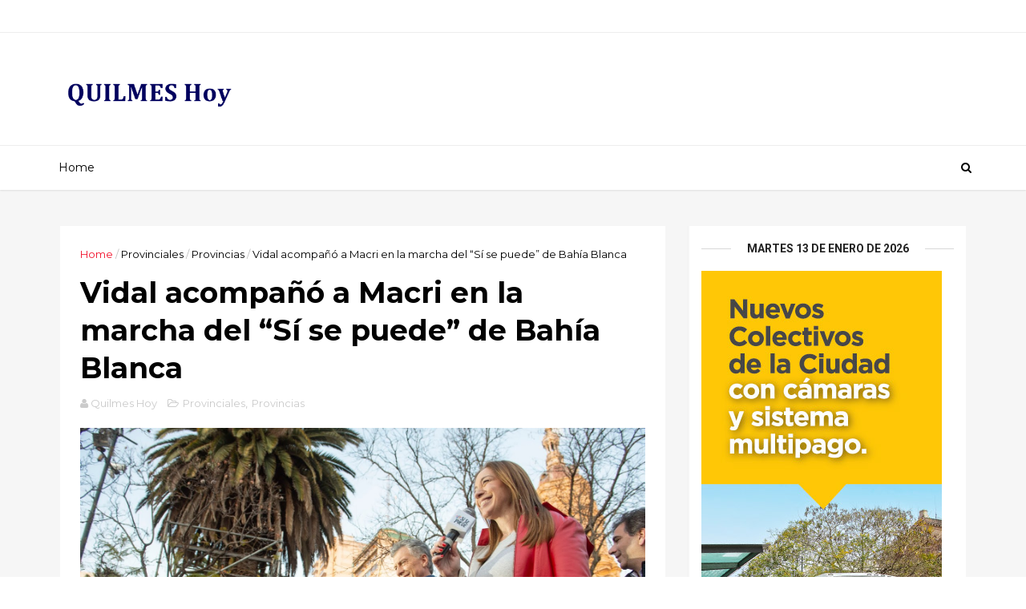

--- FILE ---
content_type: text/html; charset=utf-8
request_url: https://www.google.com/recaptcha/api2/aframe
body_size: 269
content:
<!DOCTYPE HTML><html><head><meta http-equiv="content-type" content="text/html; charset=UTF-8"></head><body><script nonce="MAR2UvM0kQBMRpgVBUb8zg">/** Anti-fraud and anti-abuse applications only. See google.com/recaptcha */ try{var clients={'sodar':'https://pagead2.googlesyndication.com/pagead/sodar?'};window.addEventListener("message",function(a){try{if(a.source===window.parent){var b=JSON.parse(a.data);var c=clients[b['id']];if(c){var d=document.createElement('img');d.src=c+b['params']+'&rc='+(localStorage.getItem("rc::a")?sessionStorage.getItem("rc::b"):"");window.document.body.appendChild(d);sessionStorage.setItem("rc::e",parseInt(sessionStorage.getItem("rc::e")||0)+1);localStorage.setItem("rc::h",'1769284967155');}}}catch(b){}});window.parent.postMessage("_grecaptcha_ready", "*");}catch(b){}</script></body></html>

--- FILE ---
content_type: text/javascript; charset=UTF-8
request_url: http://www.quilmeshoy.com.ar/feeds/posts/default/-/Provincias?alt=json-in-script&max-results=3&callback=jQuery1110023589017791896527_1769284961547&_=1769284961548
body_size: 17962
content:
// API callback
jQuery1110023589017791896527_1769284961547({"version":"1.0","encoding":"UTF-8","feed":{"xmlns":"http://www.w3.org/2005/Atom","xmlns$openSearch":"http://a9.com/-/spec/opensearchrss/1.0/","xmlns$blogger":"http://schemas.google.com/blogger/2008","xmlns$georss":"http://www.georss.org/georss","xmlns$gd":"http://schemas.google.com/g/2005","xmlns$thr":"http://purl.org/syndication/thread/1.0","id":{"$t":"tag:blogger.com,1999:blog-7007979731098735140"},"updated":{"$t":"2026-01-17T19:35:53.382-03:00"},"category":[{"term":"Locales"},{"term":"Provinciales"},{"term":"politica"},{"term":"Nacionales"},{"term":"Espectaculos y Turismo"},{"term":"Provincias"},{"term":"Deportes"},{"term":"Interés"},{"term":"zeta"},{"term":"Turismo"},{"term":"Salud"},{"term":"Espectáculos"},{"term":"Titulares"},{"term":"municipio"},{"term":"Política"},{"term":"Policiales"},{"term":"Cultura"},{"term":"Berazategui"},{"term":"Educación"},{"term":"Fútbol"},{"term":"Candidatos"},{"term":"Politica Local"},{"term":"Comercios"},{"term":"Municipios"},{"term":"Seguridad"},{"term":"Educacón"},{"term":"CABA"},{"term":"Espectaculos"},{"term":"clima"},{"term":"Publicidad"},{"term":"Contacto"},{"term":"Rincón Literario"},{"term":"humor"}],"title":{"type":"text","$t":"QuilmesHoy"},"subtitle":{"type":"html","$t":""},"link":[{"rel":"http://schemas.google.com/g/2005#feed","type":"application/atom+xml","href":"http:\/\/www.quilmeshoy.com.ar\/feeds\/posts\/default"},{"rel":"self","type":"application/atom+xml","href":"http:\/\/www.blogger.com\/feeds\/7007979731098735140\/posts\/default\/-\/Provincias?alt=json-in-script\u0026max-results=3"},{"rel":"alternate","type":"text/html","href":"http:\/\/www.quilmeshoy.com.ar\/search\/label\/Provincias"},{"rel":"hub","href":"http://pubsubhubbub.appspot.com/"},{"rel":"next","type":"application/atom+xml","href":"http:\/\/www.blogger.com\/feeds\/7007979731098735140\/posts\/default\/-\/Provincias\/-\/Provincias?alt=json-in-script\u0026start-index=4\u0026max-results=3"}],"author":[{"name":{"$t":"Quilmes Hoy"},"uri":{"$t":"http:\/\/www.blogger.com\/profile\/07513069486713132585"},"email":{"$t":"noreply@blogger.com"},"gd$image":{"rel":"http://schemas.google.com/g/2005#thumbnail","width":"16","height":"16","src":"https:\/\/img1.blogblog.com\/img\/b16-rounded.gif"}}],"generator":{"version":"7.00","uri":"http://www.blogger.com","$t":"Blogger"},"openSearch$totalResults":{"$t":"491"},"openSearch$startIndex":{"$t":"1"},"openSearch$itemsPerPage":{"$t":"3"},"entry":[{"id":{"$t":"tag:blogger.com,1999:blog-7007979731098735140.post-637617228630064702"},"published":{"$t":"2025-11-29T19:04:00.021-03:00"},"updated":{"$t":"2025-11-30T20:23:48.368-03:00"},"category":[{"scheme":"http://www.blogger.com/atom/ns#","term":"Provinciales"},{"scheme":"http://www.blogger.com/atom/ns#","term":"Provincias"}],"title":{"type":"text","$t":"La PBA ya aplicó más de 140 mil dosis de vacuna contra el dengue"},"content":{"type":"html","$t":"\u003Cp\u003E\u003Cb\u003E\u003Cspan style=\"font-family: georgia; font-size: large;\"\u003EAntes solo se aplicaba a quienes ya habían tenido la enfermedad. Pero en septiembre se amplió la indicación a personas de 15 a 59 años, hayan tenido o no el virus. El paso a paso para inscribirse, recibir la inmunización y estar protegido ante un posible brote.\u003C\/span\u003E\u003C\/b\u003E\u003C\/p\u003E\u003Cp\u003E\u003C\/p\u003E\u003Cdiv class=\"separator\" style=\"clear: both; text-align: left;\"\u003E\u003Ca href=\"https:\/\/blogger.googleusercontent.com\/img\/b\/R29vZ2xl\/AVvXsEihKkXAFwOLYcMXfB4jLpD4NU3LVeWeqHrgpB3wgh9W-_fsbyTAfBRJ_rt4WJ50Hg8_Fwc-_WtDLF8YF1fZzIzyDtvFN64hyVDFCthbQvtgBy7g5FbbHS6klE0FDucEojbg2zC4Ki7lQeDe4CqYwJZJusgTsaJwyjqe1yY9VwX-XO3vRcW3WQu9fKV_ew\/s800\/vacuna%20dengue.jpeg\" imageanchor=\"1\" style=\"margin-left: 1em; margin-right: 1em;\"\u003E\u003Cspan style=\"font-family: georgia; font-size: large;\"\u003E\u003Cimg border=\"0\" data-original-height=\"534\" data-original-width=\"800\" src=\"https:\/\/blogger.googleusercontent.com\/img\/b\/R29vZ2xl\/AVvXsEihKkXAFwOLYcMXfB4jLpD4NU3LVeWeqHrgpB3wgh9W-_fsbyTAfBRJ_rt4WJ50Hg8_Fwc-_WtDLF8YF1fZzIzyDtvFN64hyVDFCthbQvtgBy7g5FbbHS6klE0FDucEojbg2zC4Ki7lQeDe4CqYwJZJusgTsaJwyjqe1yY9VwX-XO3vRcW3WQu9fKV_ew\/s16000\/vacuna%20dengue.jpeg\" \/\u003E\u003C\/span\u003E\u003C\/a\u003E\u003C\/div\u003E\u003Cspan style=\"font-family: georgia; font-size: large;\"\u003E\u003Cbr \/\u003E\u003Cb\u003E\u003Cbr \/\u003E\u003C\/b\u003E\u003C\/span\u003E\u003Cp\u003E\u003C\/p\u003E\u003Cp\u003E\u003Cspan style=\"font-family: georgia; font-size: large;\"\u003EEl ministerio de Salud bonaerense ya aplicó 142.286 dosis de vacuna para prevenir el dengue en el marco de la campaña que, desde septiembre, amplió su población objetivo e incluye a todas las personas de entre 15 y 59 años que deseen hacerlo. Hasta ese momento, la vacunación estaba dirigida solamente a quienes ya habían tenido esta enfermedad.\u003C\/span\u003E\u003C\/p\u003E\u003Cp\u003E\u003Cspan style=\"font-family: georgia; font-size: large;\"\u003E\u003Cbr \/\u003E\u003C\/span\u003E\u003C\/p\u003E\u003Cp\u003E\u003Cspan style=\"font-family: georgia; font-size: large;\"\u003E“Cuando me enteré que me podía vacunar con sólo anotarme por internet no lo dudé”, cuenta Camila Iñiguez, una joven comunicadora platense que se aplicó la vacuna en el hospital provincial San Martín de La Plata. “Digo que no lo dudé porque tengo muchos conocidos que se contagiaron dengue y que la pasaron muy mal, tuvieron mucha fiebre y dolores, estuvieron muy tirados y después me pasó de conocer el miedo que han tenido de volver a contagiarse, porque si lo contraés por segunda vez tenés síntomas más severos”.\u003C\/span\u003E\u003C\/p\u003E\u003Cp\u003E\u003Cspan style=\"font-family: georgia; font-size: large;\"\u003E\u003Cbr \/\u003E\u003C\/span\u003E\u003C\/p\u003E\u003Cp\u003E\u003Cspan style=\"font-family: georgia; font-size: large;\"\u003ELa inscripción, explicaron desde la cartera sanitaria bonaerense, es muy simple: el primer paso es crear una cuenta de usuario o usuaria en \"Mi Salud Digital Bonaerense\", un portal del ministerio de Salud de la Provincia de Buenos Aires que ofrece acceso a trámites y servicios de salud. A fin de validar la identidad de cada usuario o usuaria se puede iniciar sesión de tres maneras: mediante ARCA (se solicita CUIL o CUIT y clave fiscal), ANSES (número de CUIL\/CUIT y clave de Seguridad Social) o ReNaPer (se solicita número de DNI y de trámite). A\u0026nbsp; partir de allí, se debe ingresar a “Inscripción de campañas-vacunación dengue” y se responden unas pocas preguntas.\u003C\/span\u003E\u003C\/p\u003E\u003Cp\u003E\u003Cspan style=\"font-family: georgia; font-size: large;\"\u003E\u003Cbr \/\u003E\u003C\/span\u003E\u003C\/p\u003E\u003Cp\u003E\u003Cspan style=\"font-family: georgia; font-size: large;\"\u003E“Una semana después de mi inscripción me llegó un correo electrónico para avisarme que ya me podía acercar a alguno de los vacunatorios que están en los hospitales públicos de la provincia, pero no a cualquiera, hay algunos específicos que dan esta vacuna y el ministerio de Salud de la Provincia te los envía por mail, te indica cuáles están en tu municipio y te dan los horarios de atención”, contó Camila. Y destacó que “lo bueno es que no te dan un turno para un día y hora específicos porque a lo mejor se te complica llegar en ese momento, simplemente te mandan una confirmación de que ya está disponible tu vacuna y que a partir de una determinada fecha podés acercarte a un vacunatorio y darte la primera dosis”.\u0026nbsp;\u003C\/span\u003E\u003C\/p\u003E\u003Cp\u003E\u003Cspan style=\"font-family: georgia; font-size: large;\"\u003E\u003Cbr \/\u003E\u003C\/span\u003E\u003C\/p\u003E\u003Cp\u003E\u003Cspan style=\"font-family: georgia; font-size: large;\"\u003EEl 22 de octubre llegó bien temprano al vacunatorio del hospital San Martín, el más cercano a su casa: “Todo fue muy rápido, me atendió una de las vacunadoras del hospital y me hizo algunas preguntas, por ejemplo, si tomaba medicación, si estaba embarazada o si había posibilidad de embarazo- porque la vacuna está contraindicada para personas embarazadas, que estén amamantando o inmunodeprimidas-. Después me dieron la vacuna, una inyección en el brazo que no duele nada, y me hicieron esperar afuera unos 15 minutos para comprobar que estuviera todo bien, que no me bajara la presión y listo, me fui a casa”. Eso sí: antes de salir del hospital, le dijeron que en tres meses recibirá un mail para que vuelva a aplicarse la segunda y última dosis, a fin de completar el esquema de inmunización.\u0026nbsp;\u003C\/span\u003E\u003C\/p\u003E\u003Cp\u003E\u003Cspan style=\"font-family: georgia; font-size: large;\"\u003E\u003Cbr \/\u003E\u003C\/span\u003E\u003C\/p\u003E\u003Cp\u003E\u003Cspan style=\"font-family: georgia; font-size: large;\"\u003E\u003Cbr \/\u003E\u003C\/span\u003E\u003C\/p\u003E\u003Cp\u003E\u003Cspan style=\"font-family: georgia; font-size: large;\"\u003E“La vacuna para prevenir el dengue está indicada para las personas de 15 a 59 años. No obstante hay algunas excepciones”, explicó Rosana Vallario, licenciada en Enfermería y vacunadora del hospital provincial Julio de Vedia, de Nueve de Julio. En ese sentido, confirmó que esta vacuna no se puede aplicar durante el embarazo, la lactancia, en personas inmunocomprometidas o en tratamiento con quimioterapia o corticoides en dosis altas”.\u003C\/span\u003E\u003C\/p\u003E\u003Cp\u003E\u003Cspan style=\"font-family: georgia; font-size: large;\"\u003E\u003Cbr \/\u003E\u003C\/span\u003E\u003C\/p\u003E\u003Cp\u003E\u003Cspan style=\"font-family: georgia; font-size: large;\"\u003ELa vacunadora, que es enfermera desde hace más de 30 años, insiste en la relevancia para la salud comunitaria de esta vacuna y todas las que están incluidas en el Calendario Nacional: “Las vacunas son seguras, gratuitas y obligatorias, siempre explico que actuamos como rebaño, si tres de cuatro personas estamos vacunadas, la cuarta no se va enfermar porque las demás sí estamos protegidas y protegemos así al que no se vacunó. Y lo que tenemos que lograr es que todas las personas sean conscientes de lo importante que es la vacunación para estar sanos, cuidar a los demás y evitar que reaparezcan enfermedades ya controladas gracias a las inmunizaciones”.\u003C\/span\u003E\u003C\/p\u003E\u003Cp\u003E\u003Cspan style=\"font-family: georgia; font-size: large;\"\u003E\u003Cbr \/\u003E\u003C\/span\u003E\u003C\/p\u003E\u003Cp\u003E\u003Cspan style=\"font-family: georgia; font-size: large;\"\u003EQuienes se inscriban y se vacunen entre este mes y el próximo quedarán protegidos contra el dengue justo para febrero y marzo, que es cuando suelen comenzar los brotes de esta enfermedad que transmite el mosquito Aedes aegypti. Además, para ampliar la información y el acceso a la vacuna, a partir de hoy se podrá ver en las redes sociales del ministerio de Salud bonaerense (@saludbap), La posta de la Vacunación contra el dengue, un video didáctico que explica el paso a paso para acceder a la inmunización.\u003C\/span\u003E\u003C\/p\u003E\u003Cp\u003E\u003Cb\u003E\u003Cspan style=\"font-family: georgia; font-size: large;\"\u003EDescacharrar siempre vigente\u003C\/span\u003E\u003C\/b\u003E\u003C\/p\u003E\u003Cp\u003E\u003Cspan style=\"font-family: georgia; font-size: large;\"\u003EAdemás de la vacuna, el descacharrado para evitar la proliferación del mosquito que transmite el dengue no pierde vigencia como medida de prevención. Y las autoridades sanitarias bonaerenses insisten en la necesidad de hacerlo todo el año, porque los huevos del insecto pueden permanecer latentes en las paredes de\u0026nbsp; objetos que pueden acumular agua durante meses, y eclosionar en forma de mosquito adulto cuando las condiciones climáticas son propicias.\u003C\/span\u003E\u003C\/p\u003E\u003Cp\u003E\u003Cspan style=\"font-family: georgia; font-size: large;\"\u003E\u003Cbr \/\u003E\u003C\/span\u003E\u003C\/p\u003E\u003Cp\u003E\u003Cspan style=\"font-family: georgia; font-size: large;\"\u003EDescacharrar consiste en eliminar los posibles criaderos de mosquitos tanto dentro como fuera de las casas , que es donde este mosquito se cría, cerca de las personas, que son su fuente de alimento. Para conocer más sobre la forma de descacharrar y la prevención del dengue ingresar a https:\/\/dengue.gba.gob.ar o llamar al 148 de 8 a 20 horas.\u003C\/span\u003E\u003C\/p\u003E"},"link":[{"rel":"edit","type":"application/atom+xml","href":"http:\/\/www.blogger.com\/feeds\/7007979731098735140\/posts\/default\/637617228630064702"},{"rel":"self","type":"application/atom+xml","href":"http:\/\/www.blogger.com\/feeds\/7007979731098735140\/posts\/default\/637617228630064702"},{"rel":"alternate","type":"text/html","href":"http:\/\/www.quilmeshoy.com.ar\/2025\/11\/la-intendenta-de-quilmes-mayra-mendoza.html","title":"La PBA ya aplicó más de 140 mil dosis de vacuna contra el dengue"}],"author":[{"name":{"$t":"Quilmes Hoy"},"uri":{"$t":"http:\/\/www.blogger.com\/profile\/07513069486713132585"},"email":{"$t":"noreply@blogger.com"},"gd$image":{"rel":"http://schemas.google.com/g/2005#thumbnail","width":"16","height":"16","src":"https:\/\/img1.blogblog.com\/img\/b16-rounded.gif"}}],"media$thumbnail":{"xmlns$media":"http://search.yahoo.com/mrss/","url":"https:\/\/blogger.googleusercontent.com\/img\/b\/R29vZ2xl\/AVvXsEihKkXAFwOLYcMXfB4jLpD4NU3LVeWeqHrgpB3wgh9W-_fsbyTAfBRJ_rt4WJ50Hg8_Fwc-_WtDLF8YF1fZzIzyDtvFN64hyVDFCthbQvtgBy7g5FbbHS6klE0FDucEojbg2zC4Ki7lQeDe4CqYwJZJusgTsaJwyjqe1yY9VwX-XO3vRcW3WQu9fKV_ew\/s72-c\/vacuna%20dengue.jpeg","height":"72","width":"72"}},{"id":{"$t":"tag:blogger.com,1999:blog-7007979731098735140.post-4078065629631775995"},"published":{"$t":"2025-08-25T09:15:00.003-03:00"},"updated":{"$t":"2025-08-25T09:15:12.071-03:00"},"category":[{"scheme":"http://www.blogger.com/atom/ns#","term":"Provinciales"},{"scheme":"http://www.blogger.com/atom/ns#","term":"Provincias"},{"scheme":"http://www.blogger.com/atom/ns#","term":"Turismo"}],"title":{"type":"text","$t":"Calendario de eventos turísticos del jueves 28 de agosto al jueves 4 de septiembre de 2025"},"content":{"type":"html","$t":"\u003Cp\u003E\u003Cspan face=\"Arial, sans-serif\" style=\"background-color: white; white-space: pre-wrap;\"\u003E\u003Cb\u003E\u003Cspan style=\"font-size: 12pt;\"\u003E\u003Cbr \/\u003E\u003C\/span\u003E\u003Cspan style=\"font-family: georgia; font-size: large;\"\u003EEl mes de la primavera comienza en los municipios bonaerenses con aniversarios, festividades, exposiciones y competencias deportivas. Carmen de Areco realizará las Fiestas Patronales de San Agustín en el Pueblo Turístico Gouin; Coronel Suárez, la 15° Feria del Libro San Martín Lee 2025; Avellaneda, 5° Eco Cross y San Vicente, el Concierto de Música Clásica.\u0026nbsp;\u003C\/span\u003E\u003C\/b\u003E\u003C\/span\u003E\u003C\/p\u003E\u003Cp\u003E\u003Cspan style=\"font-family: georgia; font-size: large;\"\u003E\u003Cspan style=\"white-space: pre-wrap;\"\u003E\u003Cb\u003E\u003Cbr \/\u003E\u003C\/b\u003E\u003C\/span\u003E\u003Cspan face=\"Arial, sans-serif\" style=\"background-color: white; white-space: pre-wrap;\"\u003E\u003Cb\u003E\u003C\/b\u003E\u003C\/span\u003E\u003C\/span\u003E\u003C\/p\u003E\u003Cdiv class=\"separator\" style=\"clear: both; text-align: center;\"\u003E\u003Cspan style=\"font-family: georgia; font-size: large;\"\u003E\u003Cspan face=\"Arial, sans-serif\" style=\"background-color: white; white-space: pre-wrap;\"\u003E\u003Cb\u003E\u003Ca href=\"https:\/\/blogger.googleusercontent.com\/img\/b\/R29vZ2xl\/AVvXsEjtUW0mowm8nTelL2b6xwlD5-3Jrd448WaX2X6CUAoZzXV7TnddWwqLEUL7nMSiMS629CT9dD6zOUOXVj1oLvLdFfVtCZvI_P0k2NJ3QXqOiRHF_9XLStrmWHxuvPNKu44dDynTdfhvE0spvb-VgTn3iKocDN_gH6ynx47Z4LsZQ2HHvBNaYKP5bdvamw\/s800\/Junin.jpg\" imageanchor=\"1\" style=\"margin-left: 1em; margin-right: 1em;\"\u003E\u003Cimg border=\"0\" data-original-height=\"626\" data-original-width=\"800\" src=\"https:\/\/blogger.googleusercontent.com\/img\/b\/R29vZ2xl\/AVvXsEjtUW0mowm8nTelL2b6xwlD5-3Jrd448WaX2X6CUAoZzXV7TnddWwqLEUL7nMSiMS629CT9dD6zOUOXVj1oLvLdFfVtCZvI_P0k2NJ3QXqOiRHF_9XLStrmWHxuvPNKu44dDynTdfhvE0spvb-VgTn3iKocDN_gH6ynx47Z4LsZQ2HHvBNaYKP5bdvamw\/s16000\/Junin.jpg\" \/\u003E\u003C\/a\u003E\u003C\/b\u003E\u003C\/span\u003E\u003C\/span\u003E\u003C\/div\u003E\u003Cp\u003E\u003C\/p\u003E\u003Cspan style=\"font-family: georgia; font-size: large;\"\u003E\u003Cbr style=\"background-color: white; color: #222222;\" \/\u003E\u003C\/span\u003E\u003Cp dir=\"ltr\" style=\"background-color: white; color: #222222; line-height: 1.2; margin-bottom: 0pt; margin-top: 0pt;\"\u003E\u003Cspan face=\"Arial, sans-serif\" style=\"color: black; font-family: georgia; font-size: large; font-variant-east-asian: normal; font-variant-numeric: normal; vertical-align: baseline; white-space: pre-wrap;\"\u003EAdemás, Castelli celebrará 160 años de la fundación y\u0026nbsp; Saldungaray, Pueblo Turístico de Tornquist, festejará el aniversario número 125.\u003C\/span\u003E\u003C\/p\u003E\u003Cp dir=\"ltr\" style=\"background-color: white; color: #222222; line-height: 1.2; margin-bottom: 0pt; margin-top: 0pt;\"\u003E\u003Cspan style=\"font-family: georgia; font-size: large;\"\u003E\u003Cbr \/\u003E\u003C\/span\u003E\u003C\/p\u003E\u003Cp dir=\"ltr\" style=\"background-color: white; color: #222222; line-height: 1.2; margin-bottom: 0pt; margin-top: 0pt;\"\u003E\u003Cspan style=\"font-family: georgia; font-size: large;\"\u003E\u003Cspan face=\"Arial, sans-serif\" style=\"color: black; font-variant-east-asian: normal; font-variant-numeric: normal; font-weight: 700; vertical-align: baseline; white-space: pre-wrap;\"\u003ECATÁLOGO ANUAL DE EVENTOS\u003C\/span\u003E\u003Ca data-saferedirecturl=\"https:\/\/www.google.com\/url?q=https:\/\/drive.google.com\/file\/d\/1EWZ0RD_tVSeCnAf3KECxLN3EUMb_V4wO\/view\u0026amp;source=gmail\u0026amp;ust=1756209663181000\u0026amp;usg=AOvVaw00zy7IPQxG0Mjd_FzXOqk0\" href=\"https:\/\/drive.google.com\/file\/d\/1EWZ0RD_tVSeCnAf3KECxLN3EUMb_V4wO\/view\" style=\"color: #1155cc; text-decoration-line: none;\" target=\"_blank\"\u003E\u003Cspan face=\"Arial, sans-serif\" style=\"color: black; font-variant-east-asian: normal; font-variant-numeric: normal; font-weight: 700; vertical-align: baseline; white-space: pre-wrap;\"\u003E \u003C\/span\u003E\u003Cspan face=\"Arial, sans-serif\" style=\"font-variant-east-asian: normal; font-variant-numeric: normal; font-weight: 700; text-decoration-line: underline; vertical-align: baseline; white-space: pre-wrap;\"\u003EACÁ\u003C\/span\u003E\u003C\/a\u003E\u003C\/span\u003E\u003C\/p\u003E\u003Cp dir=\"ltr\" style=\"background-color: white; color: #222222; line-height: 1.2; margin-bottom: 0pt; margin-top: 0pt;\"\u003E\u003Cspan style=\"font-family: georgia; font-size: large;\"\u003E\u003Cspan face=\"Arial, sans-serif\" style=\"color: black; font-variant-east-asian: normal; font-variant-numeric: normal; vertical-align: baseline; white-space: pre-wrap;\"\u003EMás info en \u003C\/span\u003E\u003Ca data-saferedirecturl=\"https:\/\/www.google.com\/url?q=http:\/\/www.buenosaires.tur.ar\u0026amp;source=gmail\u0026amp;ust=1756209663181000\u0026amp;usg=AOvVaw0Mm1D9lfbR9ATZpfX4TKhA\" href=\"http:\/\/www.buenosaires.tur.ar\/\" style=\"color: #1155cc; text-decoration-line: none;\" target=\"_blank\"\u003E\u003Cspan face=\"Arial, sans-serif\" style=\"font-variant-east-asian: normal; font-variant-numeric: normal; text-decoration-line: underline; vertical-align: baseline; white-space: pre-wrap;\"\u003Ewww.buenosaires.tur.ar\u003C\/span\u003E\u003C\/a\u003E\u003Cspan face=\"Arial, sans-serif\" style=\"color: black; font-variant-east-asian: normal; font-variant-numeric: normal; vertical-align: baseline; white-space: pre-wrap;\"\u003E\u0026nbsp; @turismopba\u0026nbsp;\u003C\/span\u003E\u003C\/span\u003E\u003C\/p\u003E\u003Cp dir=\"ltr\" style=\"background-color: white; color: #222222; line-height: 1.2; margin-bottom: 0pt; margin-top: 0pt;\"\u003E\u003Cspan style=\"font-family: georgia; font-size: large;\"\u003E\u003Cbr \/\u003E\u003C\/span\u003E\u003C\/p\u003E\u003Cp dir=\"ltr\" style=\"background-color: white; color: #222222; line-height: 1.2; margin-bottom: 0pt; margin-top: 0pt;\"\u003E\u003Cspan style=\"font-family: georgia; font-size: large;\"\u003E\u003Cbr \/\u003E\u003C\/span\u003E\u003C\/p\u003E\u003Cp dir=\"ltr\" style=\"background-color: white; color: #222222; line-height: 1.2; margin-bottom: 0pt; margin-top: 0pt;\"\u003E\u003Cspan face=\"Arial, sans-serif\" style=\"color: black; font-family: georgia; font-size: large; font-variant-east-asian: normal; font-variant-numeric: normal; font-weight: 700; vertical-align: baseline; white-space: pre-wrap;\"\u003EFIESTAS POPULARES\u0026nbsp;\u003C\/span\u003E\u003C\/p\u003E\u003Cp dir=\"ltr\" style=\"background-color: white; color: #222222; line-height: 1.2; margin-bottom: 0pt; margin-top: 0pt;\"\u003E\u003Cspan style=\"font-family: georgia; font-size: large;\"\u003E\u003Cbr \/\u003E\u003C\/span\u003E\u003C\/p\u003E\u003Cp dir=\"ltr\" style=\"background-color: white; color: #222222; line-height: 1.2; margin-bottom: 0pt; margin-top: 0pt;\"\u003E\u003Cspan face=\"Arial, sans-serif\" style=\"background-color: transparent; color: black; font-family: georgia; font-size: large; font-variant-east-asian: normal; font-variant-numeric: normal; font-weight: 700; vertical-align: baseline; white-space: pre-wrap;\"\u003ECASTELLI\u003C\/span\u003E\u003C\/p\u003E\u003Cp dir=\"ltr\" style=\"background-color: white; color: #222222; line-height: 1.2; margin-bottom: 0pt; margin-top: 0pt;\"\u003E\u003Cspan face=\"Arial, sans-serif\" style=\"background-color: transparent; color: black; font-family: georgia; font-size: large; font-variant-east-asian: normal; font-variant-numeric: normal; font-weight: 700; vertical-align: baseline; white-space: pre-wrap;\"\u003E160º Aniversario de Castelli\u003C\/span\u003E\u003C\/p\u003E\u003Cp dir=\"ltr\" style=\"background-color: white; color: #222222; line-height: 1.2; margin-bottom: 0pt; margin-top: 0pt;\"\u003E\u003Cspan face=\"Arial, sans-serif\" style=\"background-color: transparent; color: black; font-family: georgia; font-size: large; font-variant-east-asian: normal; font-variant-numeric: normal; font-weight: 700; vertical-align: baseline; white-space: pre-wrap;\"\u003EENTRADA GRATUITA\u003C\/span\u003E\u003C\/p\u003E\u003Cp dir=\"ltr\" style=\"background-color: white; color: #222222; line-height: 1.2; margin-bottom: 0pt; margin-top: 0pt;\"\u003E\u003Cspan face=\"Arial, sans-serif\" style=\"background-color: transparent; color: black; font-family: georgia; font-size: large; font-variant-east-asian: normal; font-variant-numeric: normal; vertical-align: baseline; white-space: pre-wrap;\"\u003EFecha, hora y lugar: Del jueves 28 al domingo 31, en diferentes horarios y espacios físicos de Castelli.\u003C\/span\u003E\u003C\/p\u003E\u003Cp dir=\"ltr\" style=\"background-color: white; color: #222222; line-height: 1.2; margin-bottom: 0pt; margin-top: 0pt;\"\u003E\u003Cspan style=\"font-family: georgia; font-size: large;\"\u003E\u003Cspan face=\"Arial, sans-serif\" style=\"background-color: transparent; color: black; font-variant-east-asian: normal; font-variant-numeric: normal; vertical-align: baseline; white-space: pre-wrap;\"\u003EDescripción: En el marco del 160 aniversario de la ciudad; el jueves 28, \u003C\/span\u003E\u003Cspan face=\"Arial, sans-serif\" style=\"background-color: transparent; color: black; font-variant-east-asian: normal; font-variant-numeric: normal; font-weight: 700; vertical-align: baseline; white-space: pre-wrap;\"\u003E25º Encuentro de Payadores\u003C\/span\u003E\u003Cspan face=\"Arial, sans-serif\" style=\"background-color: transparent; color: black; font-variant-east-asian: normal; font-variant-numeric: normal; vertical-align: baseline; white-space: pre-wrap;\"\u003E, a las 20:30 en el Cine Teatro Avenida; viernes 29, concierto de guitarras a las 20:00 en el Cine Teatro Avenida; sábado 30, a las 12:00, asado popular en La California; procesión de Santa Rosa de Lima (patrona de la Castelli) y, a partir de las 22:00, vigilia por los 160 años con espectáculo en vivo en el Teatro Avenida. El domingo 31, a las 10:30, acto oficial y solemne Tedeum en la plaza Juan José Castelli; al mediodía, desfile cívico y tradicionalista en el boulevard Papa Francisco; artistas locales y feria de emprendedores. Entrada gratuita. Organiza la Municipalidad de Castelli.\u003C\/span\u003E\u003C\/span\u003E\u003C\/p\u003E\u003Cp dir=\"ltr\" style=\"background-color: white; color: #222222; line-height: 1.2; margin-bottom: 0pt; margin-top: 0pt;\"\u003E\u003Cspan style=\"font-family: georgia; font-size: large;\"\u003E\u003Cspan face=\"Arial, sans-serif\" style=\"background-color: transparent; color: black; font-variant-east-asian: normal; font-variant-numeric: normal; vertical-align: baseline; white-space: pre-wrap;\"\u003EMás información:\u003C\/span\u003E\u003Ca data-saferedirecturl=\"https:\/\/www.google.com\/url?q=http:\/\/www.instagram.com\/castelliciudad\/\u0026amp;source=gmail\u0026amp;ust=1756209663182000\u0026amp;usg=AOvVaw3pZaExRdTObQYjzN1OsQcs\" href=\"http:\/\/www.instagram.com\/castelliciudad\/\" style=\"color: #1155cc; text-decoration-line: none;\" target=\"_blank\"\u003E\u003Cspan face=\"Arial, sans-serif\" style=\"background-color: transparent; color: black; font-variant-east-asian: normal; font-variant-numeric: normal; vertical-align: baseline; white-space: pre-wrap;\"\u003E \u003C\/span\u003E\u003Cspan face=\"Arial, sans-serif\" style=\"background-color: transparent; font-variant-east-asian: normal; font-variant-numeric: normal; text-decoration-line: underline; vertical-align: baseline; white-space: pre-wrap;\"\u003Ewww.instagram.com\/\u003Cwbr\u003E\u003C\/wbr\u003Ecastelliciudad\/\u003C\/span\u003E\u003C\/a\u003E\u003Cspan face=\"Arial, sans-serif\" style=\"background-color: transparent; color: black; font-variant-east-asian: normal; font-variant-numeric: normal; vertical-align: baseline; white-space: pre-wrap;\"\u003E - \u003Ca data-saferedirecturl=\"https:\/\/www.google.com\/url?q=http:\/\/www.facebook.com\/castelli.crece\u0026amp;source=gmail\u0026amp;ust=1756209663182000\u0026amp;usg=AOvVaw1m1lyUuJQuZ78YPQYcdzwc\" href=\"http:\/\/www.facebook.com\/castelli.crece\" style=\"color: #1155cc;\" target=\"_blank\"\u003Ewww.facebook.com\/castelli.\u003Cwbr\u003E\u003C\/wbr\u003Ecrece\u003C\/a\u003E\u003C\/span\u003E\u003C\/span\u003E\u003C\/p\u003E\u003Cp dir=\"ltr\" style=\"background-color: white; color: #222222; line-height: 1.2; margin-bottom: 0pt; margin-top: 0pt;\"\u003E\u003Cspan style=\"font-family: georgia; font-size: large;\"\u003E\u003Cbr \/\u003E\u003C\/span\u003E\u003C\/p\u003E\u003Cp dir=\"ltr\" style=\"background-color: white; color: #222222; line-height: 1.2; margin-bottom: 0pt; margin-top: 0pt;\"\u003E\u003Cspan face=\"Arial, sans-serif\" style=\"background-color: transparent; font-family: georgia; font-size: large; font-variant-east-asian: normal; font-variant-numeric: normal; font-weight: 700; vertical-align: baseline; white-space: pre-wrap;\"\u003ECARMEN DE ARECO (Pueblo Turístico Gouin)\u003C\/span\u003E\u003C\/p\u003E\u003Cp dir=\"ltr\" style=\"background-color: white; color: #222222; line-height: 1.2; margin-bottom: 0pt; margin-top: 0pt;\"\u003E\u003Cspan face=\"Arial, sans-serif\" style=\"background-color: transparent; font-family: georgia; font-size: large; font-variant-east-asian: normal; font-variant-numeric: normal; font-weight: 700; vertical-align: baseline; white-space: pre-wrap;\"\u003EFiestas Patronales de San Agustín\u003C\/span\u003E\u003C\/p\u003E\u003Cp dir=\"ltr\" style=\"background-color: white; color: #222222; line-height: 1.2; margin-bottom: 0pt; margin-top: 0pt;\"\u003E\u003Cspan face=\"Arial, sans-serif\" style=\"background-color: transparent; font-family: georgia; font-size: large; font-variant-east-asian: normal; font-variant-numeric: normal; font-weight: 700; vertical-align: baseline; white-space: pre-wrap;\"\u003EENTRADA GRATUITA\u003C\/span\u003E\u003C\/p\u003E\u003Cp dir=\"ltr\" style=\"background-color: white; color: #222222; line-height: 1.2; margin-bottom: 0pt; margin-top: 0pt;\"\u003E\u003Cspan face=\"Arial, sans-serif\" style=\"background-color: transparent; color: black; font-family: georgia; font-size: large; font-variant-east-asian: normal; font-variant-numeric: normal; vertical-align: baseline; white-space: pre-wrap;\"\u003EFecha, hora y lugar: Domingo 31, a partir de las 10:00, en diferentes espacios de Gouin.\u003C\/span\u003E\u003C\/p\u003E\u003Cp dir=\"ltr\" style=\"background-color: white; color: #222222; line-height: 1.2; margin-bottom: 0pt; margin-top: 0pt;\"\u003E\u003Cspan face=\"Arial, sans-serif\" style=\"background-color: transparent; color: black; font-family: georgia; font-size: large; font-variant-east-asian: normal; font-variant-numeric: normal; vertical-align: baseline; white-space: pre-wrap;\"\u003EDescripción: Gouin celebra un año más de San Agustín,Santo Patrono del Pueblo, . A las 10:00, misa y comuniones en la Capilla San Agustín; a las 11:00, procesión en honor al Santo Patrono; 11:30, acto protocolar. Al mediodía, desfile de instituciones y centros tradicionalistas; a las 13:00, destrezas tradicionalistas en el campo de doma; 13:30, almuerzo criollo en el Club Sportivo Gouin; a las 15:00, show musicales en vivo en el escenario Italia Verdini de Merello. Además, Paseo de Pasteleras y productores en la Plaza San Martín; sector de juegos para niños en el predio de la Estación. Entrada gratuita. Organiza la Municipalidad de Carmen de Areco. Gouin pertenece al programa Pueblos Turísticos de la Subsecretaría de Turismo de PBA.\u003C\/span\u003E\u003C\/p\u003E\u003Cp dir=\"ltr\" style=\"background-color: white; color: #222222; line-height: 1.2; margin-bottom: 0pt; margin-top: 0pt;\"\u003E\u003Cspan style=\"font-family: georgia; font-size: large;\"\u003E\u003Cspan face=\"Arial, sans-serif\" style=\"background-color: transparent; color: black; font-variant-east-asian: normal; font-variant-numeric: normal; vertical-align: baseline; white-space: pre-wrap;\"\u003EMás información: \u003C\/span\u003E\u003Ca data-saferedirecturl=\"https:\/\/www.google.com\/url?q=http:\/\/www.instagram.com\/municipalidad_carmendeareco\/\u0026amp;source=gmail\u0026amp;ust=1756209663182000\u0026amp;usg=AOvVaw3ZHIWVWUVdClrHCq2YSsNt\" href=\"http:\/\/www.instagram.com\/municipalidad_carmendeareco\/\" style=\"color: #1155cc; text-decoration-line: none;\" target=\"_blank\"\u003E\u003Cspan face=\"Arial, sans-serif\" style=\"background-color: transparent; font-variant-east-asian: normal; font-variant-numeric: normal; text-decoration-line: underline; vertical-align: baseline; white-space: pre-wrap;\"\u003Ewww.instagram.com\/\u003Cwbr\u003E\u003C\/wbr\u003Emunicipalidad_carmendeareco\/\u003C\/span\u003E\u003C\/a\u003E\u003Cspan face=\"Arial, sans-serif\" style=\"background-color: transparent; font-variant-east-asian: normal; font-variant-numeric: normal; vertical-align: baseline; white-space: pre-wrap;\"\u003E - \u003Ca data-saferedirecturl=\"https:\/\/www.google.com\/url?q=http:\/\/www.facebook.com\/municipalidadcarmendeareco\u0026amp;source=gmail\u0026amp;ust=1756209663182000\u0026amp;usg=AOvVaw36uUZfm_A6BPBZwEs52W0X\" href=\"http:\/\/www.facebook.com\/municipalidadcarmendeareco\" style=\"color: #1155cc;\" target=\"_blank\"\u003Ewww.facebook.com\/\u003Cwbr\u003E\u003C\/wbr\u003Emunicipalidadcarmendeareco\u003C\/a\u003E\u003C\/span\u003E\u003C\/span\u003E\u003C\/p\u003E\u003Cp dir=\"ltr\" style=\"background-color: white; color: #222222; line-height: 1.2; margin-bottom: 0pt; margin-top: 0pt;\"\u003E\u003Cspan style=\"font-family: georgia; font-size: large;\"\u003E\u003Cbr \/\u003E\u003C\/span\u003E\u003C\/p\u003E\u003Cp dir=\"ltr\" style=\"background-color: white; color: #222222; line-height: 1.2; margin-bottom: 0pt; margin-top: 0pt;\"\u003E\u003Cspan face=\"Arial, sans-serif\" style=\"color: black; font-family: georgia; font-size: large; font-variant-east-asian: normal; font-variant-numeric: normal; font-weight: 700; vertical-align: baseline; white-space: pre-wrap;\"\u003EJUNÍN (Saforcada)\u003C\/span\u003E\u003C\/p\u003E\u003Cp dir=\"ltr\" style=\"background-color: white; color: #222222; line-height: 1.2; margin-bottom: 0pt; margin-top: 0pt;\"\u003E\u003Cspan face=\"Arial, sans-serif\" style=\"color: black; font-family: georgia; font-size: large; font-variant-east-asian: normal; font-variant-numeric: normal; font-weight: 700; vertical-align: baseline; white-space: pre-wrap;\"\u003EFiesta del Peón Rural\u003C\/span\u003E\u003C\/p\u003E\u003Cp dir=\"ltr\" style=\"background-color: white; color: #222222; line-height: 1.2; margin-bottom: 0pt; margin-top: 0pt;\"\u003E\u003Cspan face=\"Arial, sans-serif\" style=\"color: black; font-family: georgia; font-size: large; font-variant-east-asian: normal; font-variant-numeric: normal; font-weight: 700; vertical-align: baseline; white-space: pre-wrap;\"\u003EENTRADA GRATUITA\u003C\/span\u003E\u003C\/p\u003E\u003Cp dir=\"ltr\" style=\"background-color: white; color: #222222; line-height: 1.2; margin-bottom: 0pt; margin-top: 0pt;\"\u003E\u003Cspan face=\"Arial, sans-serif\" style=\"color: black; font-family: georgia; font-size: large; font-variant-east-asian: normal; font-variant-numeric: normal; vertical-align: baseline; white-space: pre-wrap;\"\u003EFecha, hora y lugar: Domingo 31, desde la mañana, en Saforcada.\u003C\/span\u003E\u003C\/p\u003E\u003Cp dir=\"ltr\" style=\"background-color: white; color: #222222; line-height: 1.2; margin-bottom: 0pt; margin-top: 0pt;\"\u003E\u003Cspan face=\"Arial, sans-serif\" style=\"color: black; font-family: georgia; font-size: large; font-variant-east-asian: normal; font-variant-numeric: normal; vertical-align: baseline; white-space: pre-wrap;\"\u003EDescripción: Desfile, juegos de rienda, carrera de sortija, almuerzo criollo y la presentación de Engualichados, campero y reservado, escuela de Danzas Lirolay, y Nuevos Sueños. Entrada gratuita. Organiza la Delegación Municipal de Saforcada con el apoyo de la Municipalidad de Junín.\u003C\/span\u003E\u003C\/p\u003E\u003Cp dir=\"ltr\" style=\"background-color: white; color: #222222; line-height: 1.2; margin-bottom: 0pt; margin-top: 0pt;\"\u003E\u003Cspan face=\"Arial, sans-serif\" style=\"color: black; font-family: georgia; font-size: large; font-variant-east-asian: normal; font-variant-numeric: normal; vertical-align: baseline; white-space: pre-wrap;\"\u003EMás información: \u003Ca data-saferedirecturl=\"https:\/\/www.google.com\/url?q=http:\/\/www.instagram.com\/juninturismo\/\u0026amp;source=gmail\u0026amp;ust=1756209663182000\u0026amp;usg=AOvVaw12M7ko21JA4znb8IQmXstZ\" href=\"http:\/\/www.instagram.com\/juninturismo\/\" style=\"color: #1155cc;\" target=\"_blank\"\u003Ewww.instagram.com\/\u003Cwbr\u003E\u003C\/wbr\u003Ejuninturismo\/\u003C\/a\u003E - \u003Ca data-saferedirecturl=\"https:\/\/www.google.com\/url?q=http:\/\/www.facebook.com\/turismojunin\u0026amp;source=gmail\u0026amp;ust=1756209663182000\u0026amp;usg=AOvVaw11C4fWcX4zmE2w6i-8UAhX\" href=\"http:\/\/www.facebook.com\/turismojunin\" style=\"color: #1155cc;\" target=\"_blank\"\u003Ewww.facebook.com\/turismojunin\u003C\/a\u003E\u003C\/span\u003E\u003C\/p\u003E\u003Cp dir=\"ltr\" style=\"background-color: white; color: #222222; line-height: 1.2; margin-bottom: 0pt; margin-top: 0pt;\"\u003E\u003Cspan style=\"font-family: georgia; font-size: large;\"\u003E\u003Cbr \/\u003E\u003C\/span\u003E\u003C\/p\u003E\u003Cp dir=\"ltr\" style=\"background-color: white; color: #222222; line-height: 1.2; margin-bottom: 0pt; margin-top: 0pt;\"\u003E\u003Cspan face=\"Arial, sans-serif\" style=\"color: black; font-family: georgia; font-size: large; font-variant-east-asian: normal; font-variant-numeric: normal; font-weight: 700; vertical-align: baseline; white-space: pre-wrap;\"\u003EPUAN (López Lecube)\u003C\/span\u003E\u003C\/p\u003E\u003Cp dir=\"ltr\" style=\"background-color: white; color: #222222; line-height: 1.2; margin-bottom: 0pt; margin-top: 0pt;\"\u003E\u003Cspan face=\"Arial, sans-serif\" style=\"color: black; font-family: georgia; font-size: large; font-variant-east-asian: normal; font-variant-numeric: normal; font-weight: 700; vertical-align: baseline; white-space: pre-wrap;\"\u003E16° Cabalgata y Peregrinación a la Virgen Del Carmen\u003C\/span\u003E\u003C\/p\u003E\u003Cp dir=\"ltr\" style=\"background-color: white; color: #222222; line-height: 1.2; margin-bottom: 0pt; margin-top: 0pt;\"\u003E\u003Cspan face=\"Arial, sans-serif\" style=\"color: black; font-family: georgia; font-size: large; font-variant-east-asian: normal; font-variant-numeric: normal; vertical-align: baseline; white-space: pre-wrap;\"\u003EFecha, hora y lugar: Domingo 31, a partir de las 09:00, desde Felipe Solá.\u003C\/span\u003E\u003C\/p\u003E\u003Cp dir=\"ltr\" style=\"background-color: white; color: #222222; line-height: 1.2; margin-bottom: 0pt; margin-top: 0pt;\"\u003E\u003Cspan face=\"Arial, sans-serif\" style=\"color: black; font-family: georgia; font-size: large; font-variant-east-asian: normal; font-variant-numeric: normal; vertical-align: baseline; white-space: pre-wrap;\"\u003EDescripción: Cabalgata con la participación de más de trescientos jinetes, que partirá desde Solá rumbo a López Lecube. Al mediodía, arribando a Lecube, se realizará el acto protocolar, el desfile criollo, y el ingreso de la Virgen a la iglesia escoltada por los Granaderos. Almuerzo, peña y la celebración de la Santa Misa. Organiza la Municipalidad de Puan.\u003C\/span\u003E\u003C\/p\u003E\u003Cp dir=\"ltr\" style=\"background-color: white; color: #222222; line-height: 1.2; margin-bottom: 0pt; margin-top: 0pt;\"\u003E\u003Cspan face=\"Arial, sans-serif\" style=\"color: black; font-family: georgia; font-size: large; font-variant-east-asian: normal; font-variant-numeric: normal; vertical-align: baseline; white-space: pre-wrap;\"\u003EMás información: \u003Ca data-saferedirecturl=\"https:\/\/www.google.com\/url?q=http:\/\/www.instagram.com\/turismopuan\/\u0026amp;source=gmail\u0026amp;ust=1756209663182000\u0026amp;usg=AOvVaw1w3KUQD4mCthYf2yiRl1lm\" href=\"http:\/\/www.instagram.com\/turismopuan\/\" style=\"color: #1155cc;\" target=\"_blank\"\u003Ewww.instagram.com\/turismopuan\/\u003C\/a\u003E - \u003Ca data-saferedirecturl=\"https:\/\/www.google.com\/url?q=http:\/\/www.facebook.com\/TurismoPuan\u0026amp;source=gmail\u0026amp;ust=1756209663182000\u0026amp;usg=AOvVaw0PKWwI9zr2t-PMkCc1QbOc\" href=\"http:\/\/www.facebook.com\/TurismoPuan\" style=\"color: #1155cc;\" target=\"_blank\"\u003Ewww.facebook.com\/TurismoPuan\u003C\/a\u003E\u003C\/span\u003E\u003C\/p\u003E\u003Cp dir=\"ltr\" style=\"background-color: white; color: #222222; line-height: 1.2; margin-bottom: 0pt; margin-top: 0pt;\"\u003E\u003Cspan face=\"Arial, sans-serif\" style=\"color: black; font-family: georgia; font-size: large; font-variant-east-asian: normal; font-variant-numeric: normal; vertical-align: baseline; white-space: pre-wrap;\"\u003E\u0026nbsp;\u003C\/span\u003E\u003C\/p\u003E\u003Cp dir=\"ltr\" style=\"background-color: white; color: #222222; line-height: 1.2; margin-bottom: 0pt; margin-top: 0pt; padding: 1pt 0pt;\"\u003E\u003Cspan face=\"Arial, sans-serif\" style=\"background-color: transparent; color: black; font-family: georgia; font-size: large; font-variant-east-asian: normal; font-variant-numeric: normal; font-weight: 700; vertical-align: baseline; white-space: pre-wrap;\"\u003ETORNQUIST (Pueblo Turístico Saldungaray)\u003C\/span\u003E\u003C\/p\u003E\u003Cp dir=\"ltr\" style=\"background-color: white; color: #222222; line-height: 1.2; margin-bottom: 0pt; margin-top: 0pt; padding: 0pt 0pt 1pt;\"\u003E\u003Cspan face=\"Arial, sans-serif\" style=\"background-color: transparent; color: black; font-family: georgia; font-size: large; font-variant-east-asian: normal; font-variant-numeric: normal; font-weight: 700; vertical-align: baseline; white-space: pre-wrap;\"\u003E125º Aniversario de Saldungaray\u003C\/span\u003E\u003C\/p\u003E\u003Cp dir=\"ltr\" style=\"background-color: white; color: #222222; line-height: 1.2; margin-bottom: 0pt; margin-top: 0pt; padding: 0pt 0pt 1pt;\"\u003E\u003Cspan face=\"Arial, sans-serif\" style=\"background-color: transparent; color: black; font-family: georgia; font-size: large; font-variant-east-asian: normal; font-variant-numeric: normal; vertical-align: baseline; white-space: pre-wrap;\"\u003EFecha, hora y lugar: Viernes 29, a las 09:15; y domingo 31, a las 09:30, en la plaza Independencia.\u003C\/span\u003E\u003C\/p\u003E\u003Cp dir=\"ltr\" style=\"background-color: white; color: #222222; line-height: 1.2; margin-bottom: 0pt; margin-top: 0pt; padding: 0pt 0pt 1pt;\"\u003E\u003Cspan face=\"Arial, sans-serif\" style=\"background-color: transparent; color: black; font-family: georgia; font-size: large; font-variant-east-asian: normal; font-variant-numeric: normal; vertical-align: baseline; white-space: pre-wrap;\"\u003EDescripción: El viernes será la recepción de autoridades, luego el traslado y el comienzo del acto. El domingo por la mañana arribarán autoridades a la delegación; después tocará la banda militar de Cura Malal de Pigüé y se realizará el desfile tradicionalista. A las 13:00 se abrirá el patio de comidas. Venta de artesanías y espectáculos musicales con la presentación de Zoom, homenaje a Gustavo Cerati; Chula Cumbia; Miguel Angel y Los Espeches. Saldungaray forma parte del programa Pueblos Turísticos de la provincia de Buenos Aires. Entrada gratuita. Organiza la Municipalidad de Tornquist y la delegación municipal de Saldungaray.\u003C\/span\u003E\u003C\/p\u003E\u003Cp dir=\"ltr\" style=\"background-color: white; color: #222222; line-height: 1.2; margin-bottom: 0pt; margin-top: 0pt; padding: 0pt 0pt 1pt;\"\u003E\u003Cspan style=\"font-family: georgia; font-size: large;\"\u003E\u003Cspan face=\"Arial, sans-serif\" style=\"background-color: transparent; color: black; font-variant-east-asian: normal; font-variant-numeric: normal; vertical-align: baseline; white-space: pre-wrap;\"\u003EMás información: \u003C\/span\u003E\u003Ca data-saferedirecturl=\"https:\/\/www.google.com\/url?q=http:\/\/www.instagram.com\/saldungaray.delegacion\/\u0026amp;source=gmail\u0026amp;ust=1756209663182000\u0026amp;usg=AOvVaw1WK2LYSTjRTDmB8qF1qMBR\" href=\"http:\/\/www.instagram.com\/saldungaray.delegacion\/\" style=\"color: #1155cc; text-decoration-line: none;\" target=\"_blank\"\u003E\u003Cspan face=\"Arial, sans-serif\" style=\"background-color: transparent; font-variant-east-asian: normal; font-variant-numeric: normal; text-decoration-line: underline; vertical-align: baseline; white-space: pre-wrap;\"\u003Ewww.instagram.com\/saldungaray.\u003Cwbr\u003E\u003C\/wbr\u003Edelegacion\/\u003C\/span\u003E\u003C\/a\u003E\u003Cspan face=\"Arial, sans-serif\" style=\"background-color: transparent; color: black; font-variant-east-asian: normal; font-variant-numeric: normal; vertical-align: baseline; white-space: pre-wrap;\"\u003E -\u0026nbsp;\u003C\/span\u003E\u003C\/span\u003E\u003C\/p\u003E\u003Cp dir=\"ltr\" style=\"background-color: white; color: #222222; line-height: 1.2; margin-bottom: 0pt; margin-top: 0pt; padding: 0pt 0pt 1pt;\"\u003E\u003Cspan face=\"Arial, sans-serif\" style=\"background-color: transparent; color: black; font-family: georgia; font-size: large; font-variant-east-asian: normal; font-variant-numeric: normal; vertical-align: baseline; white-space: pre-wrap;\"\u003E\u003Ca data-saferedirecturl=\"https:\/\/www.google.com\/url?q=http:\/\/www.instagram.com\/culturatornquist\/\u0026amp;source=gmail\u0026amp;ust=1756209663182000\u0026amp;usg=AOvVaw0hGHAw-PYDB2HEjGrTGlmJ\" href=\"http:\/\/www.instagram.com\/culturatornquist\/\" style=\"color: #1155cc;\" target=\"_blank\"\u003Ewww.instagram.com\/\u003Cwbr\u003E\u003C\/wbr\u003Eculturatornquist\/\u003C\/a\u003E\u003C\/span\u003E\u003C\/p\u003E\u003Cp dir=\"ltr\" style=\"background-color: white; color: #222222; line-height: 1.2; margin-bottom: 0pt; margin-top: 0pt; padding: 0pt 0pt 1pt;\"\u003E\u003Cspan style=\"font-family: georgia; font-size: large;\"\u003E\u003Cbr \/\u003E\u003C\/span\u003E\u003C\/p\u003E\u003Cp dir=\"ltr\" style=\"background-color: white; color: #222222; line-height: 1.38; margin-bottom: 0pt; margin-top: 0pt;\"\u003E\u003Cspan face=\"Arial, sans-serif\" style=\"color: black; font-family: georgia; font-size: large; font-variant-east-asian: normal; font-variant-numeric: normal; font-weight: 700; vertical-align: baseline; white-space: pre-wrap;\"\u003EVEINTICINCO DE MAYO (Agustín Mosconi)\u003C\/span\u003E\u003C\/p\u003E\u003Cp dir=\"ltr\" style=\"background-color: white; color: #222222; line-height: 1.38; margin-bottom: 0pt; margin-top: 0pt;\"\u003E\u003Cspan face=\"Arial, sans-serif\" style=\"color: black; font-family: georgia; font-size: large; font-variant-east-asian: normal; font-variant-numeric: normal; font-weight: 700; vertical-align: baseline; white-space: pre-wrap;\"\u003EFiesta de San Agustín\u003C\/span\u003E\u003C\/p\u003E\u003Cp dir=\"ltr\" style=\"background-color: white; color: #222222; line-height: 1.38; margin-bottom: 0pt; margin-top: 0pt;\"\u003E\u003Cspan face=\"Arial, sans-serif\" style=\"color: black; font-family: georgia; font-size: large; font-variant-east-asian: normal; font-variant-numeric: normal; font-weight: 700; vertical-align: baseline; white-space: pre-wrap;\"\u003EENTRADA GRATUITA\u003C\/span\u003E\u003C\/p\u003E\u003Cp dir=\"ltr\" style=\"background-color: white; color: #222222; line-height: 1.38; margin-bottom: 0pt; margin-top: 0pt;\"\u003E\u003Cspan style=\"font-family: georgia; font-size: large;\"\u003E\u003Cspan face=\"Arial, sans-serif\" style=\"color: black; font-variant-east-asian: normal; font-variant-numeric: normal; vertical-align: baseline; white-space: pre-wrap;\"\u003EFecha, hora y lugar: Sábado 30, a las 15:00; d\u003C\/span\u003E\u003Cspan face=\"Arial, sans-serif\" style=\"font-variant-east-asian: normal; font-variant-numeric: normal; vertical-align: baseline; white-space: pre-wrap;\"\u003Eomingo 31, desde las 10:00, en diferentes espacios físicos de Agustín Mosconi.\u003C\/span\u003E\u003C\/span\u003E\u003C\/p\u003E\u003Cp dir=\"ltr\" style=\"background-color: white; color: #222222; line-height: 1.38; margin-bottom: 0pt; margin-top: 0pt;\"\u003E\u003Cspan style=\"font-family: georgia; font-size: large;\"\u003E\u003Cspan face=\"Arial, sans-serif\" style=\"color: black; font-variant-east-asian: normal; font-variant-numeric: normal; vertical-align: baseline; white-space: pre-wrap;\"\u003EDescripción: \u003C\/span\u003E\u003Cspan face=\"Arial, sans-serif\" style=\"font-variant-east-asian: normal; font-variant-numeric: normal; vertical-align: baseline; white-space: pre-wrap;\"\u003ESábado, bendición de hogares y peña en el Centro de Jubilados. Domingo, Concentración en la Ermita de San Agustín, desfile criollo, presentación del Coral del Sur, almuerzo, carrera de sortija, prueba de riendas, cierre con el show de Los Cachis. Entrada gratuita. \u003C\/span\u003E\u003Cspan face=\"Arial, sans-serif\" style=\"color: black; font-variant-east-asian: normal; font-variant-numeric: normal; vertical-align: baseline; white-space: pre-wrap;\"\u003EOrganiza la Municipalidad de 25 de Mayo.\u003C\/span\u003E\u003C\/span\u003E\u003C\/p\u003E\u003Cp dir=\"ltr\" style=\"background-color: white; color: #222222; line-height: 1.38; margin-bottom: 0pt; margin-top: 0pt;\"\u003E\u003Cspan style=\"font-family: georgia; font-size: large;\"\u003E\u003Cspan face=\"Arial, sans-serif\" style=\"color: black; font-variant-east-asian: normal; font-variant-numeric: normal; vertical-align: baseline; white-space: pre-wrap;\"\u003EMás información:\u003C\/span\u003E\u003Ca data-saferedirecturl=\"https:\/\/www.google.com\/url?q=http:\/\/www.instagram.com\/turismo.25demayo\/\u0026amp;source=gmail\u0026amp;ust=1756209663182000\u0026amp;usg=AOvVaw2cxeySoTaF-DwLST5n-8jx\" href=\"http:\/\/www.instagram.com\/turismo.25demayo\/\" style=\"color: #1155cc; text-decoration-line: none;\" target=\"_blank\"\u003E\u003Cspan face=\"Arial, sans-serif\" style=\"color: black; font-variant-east-asian: normal; font-variant-numeric: normal; vertical-align: baseline; white-space: pre-wrap;\"\u003E \u003C\/span\u003E\u003Cspan face=\"Arial, sans-serif\" style=\"font-variant-east-asian: normal; font-variant-numeric: normal; text-decoration-line: underline; vertical-align: baseline; white-space: pre-wrap;\"\u003Ewww.instagram.com\/turismo.\u003Cwbr\u003E\u003C\/wbr\u003E25demayo\/\u003C\/span\u003E\u003C\/a\u003E\u003Cspan face=\"Arial, sans-serif\" style=\"color: black; font-variant-east-asian: normal; font-variant-numeric: normal; vertical-align: baseline; white-space: pre-wrap;\"\u003E -\u003C\/span\u003E\u003Ca data-saferedirecturl=\"https:\/\/www.google.com\/url?q=http:\/\/www.facebook.com\/turismo25deMayo\u0026amp;source=gmail\u0026amp;ust=1756209663182000\u0026amp;usg=AOvVaw1QCKDOS6F_Fir-Pvss_kkZ\" href=\"http:\/\/www.facebook.com\/turismo25deMayo\" style=\"color: #1155cc; text-decoration-line: none;\" target=\"_blank\"\u003E\u003Cspan face=\"Arial, sans-serif\" style=\"color: black; font-variant-east-asian: normal; font-variant-numeric: normal; vertical-align: baseline; white-space: pre-wrap;\"\u003E \u003C\/span\u003E\u003Cspan face=\"Arial, sans-serif\" style=\"font-variant-east-asian: normal; font-variant-numeric: normal; text-decoration-line: underline; vertical-align: baseline; white-space: pre-wrap;\"\u003Ewww.facebook.com\/\u003Cwbr\u003E\u003C\/wbr\u003Eturismo25deMayo\u003C\/span\u003E\u003C\/a\u003E\u003C\/span\u003E\u003C\/p\u003E\u003Cp dir=\"ltr\" style=\"background-color: white; color: #222222; line-height: 1.2; margin-bottom: 0pt; margin-top: 0pt; padding: 1pt 0pt;\"\u003E\u003Cspan style=\"font-family: georgia; font-size: large;\"\u003E\u003Cbr \/\u003E\u003C\/span\u003E\u003C\/p\u003E\u003Cp dir=\"ltr\" style=\"background-color: white; color: #222222; line-height: 1.2; margin-bottom: 0pt; margin-top: 0pt; padding: 0pt 0pt 1pt;\"\u003E\u003Cspan face=\"Arial, sans-serif\" style=\"color: black; font-family: georgia; font-size: large; font-variant-east-asian: normal; font-variant-numeric: normal; font-weight: 700; vertical-align: baseline; white-space: pre-wrap;\"\u003EEVENTOS GASTRONÓMICOS\u003C\/span\u003E\u003C\/p\u003E\u003Cp dir=\"ltr\" style=\"background-color: white; color: #222222; line-height: 1.2; margin-bottom: 0pt; margin-top: 0pt; padding: 0pt 0pt 1pt;\"\u003E\u003Cspan style=\"font-family: georgia; font-size: large;\"\u003E\u003Cbr \/\u003E\u003C\/span\u003E\u003C\/p\u003E\u003Cp dir=\"ltr\" style=\"background-color: white; color: #222222; line-height: 1.2; margin-bottom: 0pt; margin-top: 0pt; padding: 0pt 0pt 1pt;\"\u003E\u003Cspan face=\"Arial, sans-serif\" style=\"background-color: transparent; color: black; font-family: georgia; font-size: large; font-variant-east-asian: normal; font-variant-numeric: normal; font-weight: 700; vertical-align: baseline; white-space: pre-wrap;\"\u003ECORONEL SUÁREZ\u003C\/span\u003E\u003C\/p\u003E\u003Cp dir=\"ltr\" style=\"background-color: white; color: #222222; line-height: 1.2; margin-bottom: 0pt; margin-top: 0pt; padding: 0pt 0pt 1pt;\"\u003E\u003Cspan face=\"Arial, sans-serif\" style=\"background-color: transparent; color: black; font-family: georgia; font-size: large; font-variant-east-asian: normal; font-variant-numeric: normal; font-weight: 700; vertical-align: baseline; white-space: pre-wrap;\"\u003E15° Feria de Vinos de Coronel Suárez\u003C\/span\u003E\u003C\/p\u003E\u003Cp dir=\"ltr\" style=\"background-color: white; color: #222222; line-height: 1.2; margin-bottom: 0pt; margin-top: 0pt; padding: 0pt 0pt 1pt;\"\u003E\u003Cspan face=\"Arial, sans-serif\" style=\"background-color: transparent; color: black; font-family: georgia; font-size: large; font-variant-east-asian: normal; font-variant-numeric: normal; vertical-align: baseline; white-space: pre-wrap;\"\u003EFecha,hora y lugar: Viernes 29 y sábado 30, de 18:30 a 22:30, en la Sociedad Rural de Coronel Suárez.\u003C\/span\u003E\u003C\/p\u003E\u003Cp dir=\"ltr\" style=\"background-color: white; color: #222222; line-height: 1.2; margin-bottom: 0pt; margin-top: 0pt; padding: 0pt 0pt 1pt;\"\u003E\u003Cspan face=\"Arial, sans-serif\" style=\"background-color: transparent; color: black; font-family: georgia; font-size: large; font-variant-east-asian: normal; font-variant-numeric: normal; vertical-align: baseline; white-space: pre-wrap;\"\u003EDescripción: Con más de 300 etiquetas y la participación de propietarios de bodegas, enólogos, sommeliers y personajes del mundo del vino. Entrada\u0026nbsp; $60.000. Organiza Joaquín Alberdi Vinotecas con el acompañamiento de la Municipalidad de Coronel Suárez\u003C\/span\u003E\u003C\/p\u003E\u003Cp dir=\"ltr\" style=\"background-color: white; color: #222222; line-height: 1.2; margin-bottom: 0pt; margin-top: 0pt; padding: 0pt 0pt 1pt;\"\u003E\u003Cspan style=\"font-family: georgia; font-size: large;\"\u003E\u003Cspan face=\"Arial, sans-serif\" style=\"background-color: transparent; color: black; font-variant-east-asian: normal; font-variant-numeric: normal; vertical-align: baseline; white-space: pre-wrap;\"\u003EMás información:\u003C\/span\u003E\u003Ca data-saferedirecturl=\"https:\/\/www.google.com\/url?q=http:\/\/www.coronelsuarez.tur.ar\/\u0026amp;source=gmail\u0026amp;ust=1756209663182000\u0026amp;usg=AOvVaw1Fsg9t7NR5vcFrvjT5enpU\" href=\"http:\/\/www.coronelsuarez.tur.ar\/\" style=\"color: #1155cc; text-decoration-line: none;\" target=\"_blank\"\u003E\u003Cspan face=\"Arial, sans-serif\" style=\"background-color: transparent; font-variant-east-asian: normal; font-variant-numeric: normal; text-decoration-line: underline; vertical-align: baseline; white-space: pre-wrap;\"\u003Ewww.coronelsuarez.\u003Cwbr\u003E\u003C\/wbr\u003Etur.ar\/\u003C\/span\u003E\u003C\/a\u003E\u003Cspan face=\"Arial, sans-serif\" style=\"background-color: transparent; color: black; font-variant-east-asian: normal; font-variant-numeric: normal; vertical-align: baseline; white-space: pre-wrap;\"\u003E\u0026nbsp;\u003C\/span\u003E\u003C\/span\u003E\u003C\/p\u003E\u003Cp dir=\"ltr\" style=\"background-color: white; color: #222222; line-height: 1.2; margin-bottom: 0pt; margin-top: 0pt; padding: 0pt 0pt 1pt;\"\u003E\u003Cspan style=\"font-family: georgia; font-size: large;\"\u003E\u003Cbr \/\u003E\u003C\/span\u003E\u003C\/p\u003E\u003Cp dir=\"ltr\" style=\"background-color: white; color: #222222; line-height: 1.2; margin-bottom: 0pt; margin-top: 0pt; padding: 0pt 0pt 1pt;\"\u003E\u003Cspan style=\"font-family: georgia; font-size: large;\"\u003E\u003Cbr \/\u003E\u003C\/span\u003E\u003C\/p\u003E\u003Cp dir=\"ltr\" style=\"background-color: white; color: #222222; line-height: 1.2; margin-bottom: 0pt; margin-top: 0pt; padding: 0pt 0pt 1pt;\"\u003E\u003Cspan face=\"Arial, sans-serif\" style=\"color: black; font-family: georgia; font-size: large; font-variant-east-asian: normal; font-variant-numeric: normal; font-weight: 700; vertical-align: baseline; white-space: pre-wrap;\"\u003EEVENTOS CULTURALES\u003C\/span\u003E\u003C\/p\u003E\u003Cp dir=\"ltr\" style=\"background-color: white; color: #222222; line-height: 1.2; margin-bottom: 0pt; margin-top: 0pt; padding: 0pt 0pt 1pt;\"\u003E\u003Cspan style=\"font-family: georgia; font-size: large;\"\u003E\u003Cbr \/\u003E\u003C\/span\u003E\u003C\/p\u003E\u003Cp dir=\"ltr\" style=\"background-color: white; color: #222222; line-height: 1.2; margin-bottom: 0pt; margin-top: 0pt;\"\u003E\u003Cspan face=\"Arial, sans-serif\" style=\"color: black; font-family: georgia; font-size: large; font-variant-east-asian: normal; font-variant-numeric: normal; font-weight: 700; vertical-align: baseline; white-space: pre-wrap;\"\u003EPILAR\u003C\/span\u003E\u003C\/p\u003E\u003Cp dir=\"ltr\" style=\"background-color: white; color: #222222; line-height: 1.2; margin-bottom: 0pt; margin-top: 0pt;\"\u003E\u003Cspan face=\"Arial, sans-serif\" style=\"color: black; font-family: georgia; font-size: large; font-variant-east-asian: normal; font-variant-numeric: normal; font-weight: 700; vertical-align: baseline; white-space: pre-wrap;\"\u003E4º Festival Audiovisual Pila (FAP)\u003C\/span\u003E\u003C\/p\u003E\u003Cp dir=\"ltr\" style=\"background-color: white; color: #222222; line-height: 1.2; margin-bottom: 0pt; margin-top: 0pt;\"\u003E\u003Cspan face=\"Arial, sans-serif\" style=\"color: black; font-family: georgia; font-size: large; font-variant-east-asian: normal; font-variant-numeric: normal; vertical-align: baseline; white-space: pre-wrap;\"\u003EFecha, hora y lugar: Del jueves 28 al domingo 31, en diferentes horarios, en el Cine Teatro Pila Padre Adolfo Anastasio.\u003C\/span\u003E\u003C\/p\u003E\u003Cp dir=\"ltr\" style=\"background-color: white; color: #222222; line-height: 1.2; margin-bottom: 0pt; margin-top: 0pt;\"\u003E\u003Cspan face=\"Arial, sans-serif\" style=\"color: black; font-family: georgia; font-size: large; font-variant-east-asian: normal; font-variant-numeric: normal; vertical-align: baseline; white-space: pre-wrap;\"\u003EDescripción: Cuarto Festival Audiovisual que este año se dividirá en Competencia Nacional Argentina y Competencia Internacional, ambas de cortometrajes de todos los géneros. Organiza la Municipalidad de Pila, bajo la organización del Cine Teatro Municipal Padre Adolfo Anastasio.\u003C\/span\u003E\u003C\/p\u003E\u003Cp dir=\"ltr\" style=\"background-color: white; color: #222222; line-height: 1.2; margin-bottom: 0pt; margin-top: 0pt;\"\u003E\u003Cspan face=\"Arial, sans-serif\" style=\"color: black; font-family: georgia; font-size: large; font-variant-east-asian: normal; font-variant-numeric: normal; vertical-align: baseline; white-space: pre-wrap;\"\u003EMás información: \u003Ca data-saferedirecturl=\"https:\/\/www.google.com\/url?q=https:\/\/festivalaudiovisual.pila.gob.ar\/\u0026amp;source=gmail\u0026amp;ust=1756209663182000\u0026amp;usg=AOvVaw2YKVpEQw3XH_DT6AyjeM_j\" href=\"https:\/\/festivalaudiovisual.pila.gob.ar\/\" style=\"color: #1155cc;\" target=\"_blank\"\u003Ehttps:\/\/festivalaudiovisual.\u003Cwbr\u003E\u003C\/wbr\u003Epila.gob.ar\/\u003C\/a\u003E\u003C\/span\u003E\u003C\/p\u003E\u003Cp dir=\"ltr\" style=\"background-color: white; color: #222222; line-height: 1.2; margin-bottom: 0pt; margin-top: 0pt;\"\u003E\u003Cspan style=\"font-family: georgia; font-size: large;\"\u003E\u003Cbr \/\u003E\u003C\/span\u003E\u003C\/p\u003E\u003Cp dir=\"ltr\" style=\"background-color: white; color: #222222; line-height: 1.2; margin-bottom: 0pt; margin-top: 0pt;\"\u003E\u003Cspan face=\"Arial, sans-serif\" style=\"color: black; font-family: georgia; font-size: large; font-variant-east-asian: normal; font-variant-numeric: normal; font-weight: 700; vertical-align: baseline; white-space: pre-wrap;\"\u003ECORONEL SUÁREZ\u003C\/span\u003E\u003C\/p\u003E\u003Cp dir=\"ltr\" style=\"background-color: white; color: #222222; line-height: 1.2; margin-bottom: 0pt; margin-top: 0pt;\"\u003E\u003Cspan face=\"Arial, sans-serif\" style=\"color: black; font-family: georgia; font-size: large; font-variant-east-asian: normal; font-variant-numeric: normal; font-weight: 700; vertical-align: baseline; white-space: pre-wrap;\"\u003E5° Peatonal Criolla\u003C\/span\u003E\u003C\/p\u003E\u003Cp dir=\"ltr\" style=\"background-color: white; color: #222222; line-height: 1.2; margin-bottom: 0pt; margin-top: 0pt;\"\u003E\u003Cspan face=\"Arial, sans-serif\" style=\"color: black; font-family: georgia; font-size: large; font-variant-east-asian: normal; font-variant-numeric: normal; font-weight: 700; vertical-align: baseline; white-space: pre-wrap;\"\u003EENTRADA GRATUITA\u003C\/span\u003E\u003C\/p\u003E\u003Cp dir=\"ltr\" style=\"background-color: white; color: #222222; line-height: 1.2; margin-bottom: 0pt; margin-top: 0pt;\"\u003E\u003Cspan face=\"Arial, sans-serif\" style=\"color: black; font-family: georgia; font-size: large; font-variant-east-asian: normal; font-variant-numeric: normal; vertical-align: baseline; white-space: pre-wrap;\"\u003EFecha, hora y lugar: Domingo 31, a partir de las 08:00, en el tradicional paseo Del Riel.\u003C\/span\u003E\u003C\/p\u003E\u003Cp dir=\"ltr\" style=\"background-color: white; color: #222222; line-height: 1.2; margin-bottom: 0pt; margin-top: 0pt;\"\u003E\u003Cspan face=\"Arial, sans-serif\" style=\"color: black; font-family: georgia; font-size: large; font-variant-east-asian: normal; font-variant-numeric: normal; vertical-align: baseline; white-space: pre-wrap;\"\u003EDescripción: A las 08:00 se encenderá el fuego para asadores. Durante la jornada se realizará un nuevo Campeonato del Mejor Asador Suarense – Premio Juan Carlos Heuman. Entrada gratuita. Organiza la Municipalidad de Coronel Suárez\u0026nbsp;\u003C\/span\u003E\u003C\/p\u003E\u003Cp dir=\"ltr\" style=\"background-color: white; color: #222222; line-height: 1.2; margin-bottom: 0pt; margin-top: 0pt;\"\u003E\u003Cspan style=\"font-family: georgia; font-size: large;\"\u003E\u003Cspan face=\"Arial, sans-serif\" style=\"color: black; font-variant-east-asian: normal; font-variant-numeric: normal; vertical-align: baseline; white-space: pre-wrap;\"\u003EMás información: \u003C\/span\u003E\u003Ca data-saferedirecturl=\"https:\/\/www.google.com\/url?q=http:\/\/www.instagram.com\/suarezturismo\/\u0026amp;source=gmail\u0026amp;ust=1756209663182000\u0026amp;usg=AOvVaw2NYadMooJzlsFI7gSVUSdk\" href=\"http:\/\/www.instagram.com\/suarezturismo\/\" style=\"color: #1155cc; text-decoration-line: none;\" target=\"_blank\"\u003E\u003Cspan face=\"Arial, sans-serif\" style=\"font-variant-east-asian: normal; font-variant-numeric: normal; text-decoration-line: underline; vertical-align: baseline; white-space: pre-wrap;\"\u003Ewww.instagram.com\/\u003Cwbr\u003E\u003C\/wbr\u003Esuarezturismo\/\u003C\/span\u003E\u003C\/a\u003E\u003Cspan face=\"Arial, sans-serif\" style=\"color: black; font-variant-east-asian: normal; font-variant-numeric: normal; vertical-align: baseline; white-space: pre-wrap;\"\u003E - \u003C\/span\u003E\u003Ca data-saferedirecturl=\"https:\/\/www.google.com\/url?q=https:\/\/www.facebook.com\/suarezturismo\u0026amp;source=gmail\u0026amp;ust=1756209663182000\u0026amp;usg=AOvVaw0HiKsfAQxogq-vlrxVnNHj\" href=\"https:\/\/www.facebook.com\/suarezturismo\" style=\"color: #1155cc; text-decoration-line: none;\" target=\"_blank\"\u003E\u003Cspan face=\"Arial, sans-serif\" style=\"font-variant-east-asian: normal; font-variant-numeric: normal; text-decoration-line: underline; vertical-align: baseline; white-space: pre-wrap;\"\u003Ewww.facebook.com\/suarezturismo\u003C\/span\u003E\u003C\/a\u003E\u003C\/span\u003E\u003C\/p\u003E\u003Cp dir=\"ltr\" style=\"background-color: white; color: #222222; line-height: 1.2; margin-bottom: 0pt; margin-top: 0pt;\"\u003E\u003Cspan style=\"font-family: georgia; font-size: large;\"\u003E\u003Cbr \/\u003E\u003C\/span\u003E\u003C\/p\u003E\u003Cp dir=\"ltr\" style=\"background-color: white; color: #222222; line-height: 1.2; margin-bottom: 0pt; margin-top: 0pt;\"\u003E\u003Cspan face=\"Arial, sans-serif\" style=\"background-color: transparent; color: black; font-family: georgia; font-size: large; font-variant-east-asian: normal; font-variant-numeric: normal; font-weight: 700; vertical-align: baseline; white-space: pre-wrap;\"\u003ESAN VICENTE\u003C\/span\u003E\u003C\/p\u003E\u003Cp dir=\"ltr\" style=\"background-color: white; color: #222222; line-height: 1.2; margin-bottom: 0pt; margin-top: 0pt;\"\u003E\u003Cspan face=\"Arial, sans-serif\" style=\"background-color: transparent; color: black; font-family: georgia; font-size: large; font-variant-east-asian: normal; font-variant-numeric: normal; font-weight: 700; vertical-align: baseline; white-space: pre-wrap;\"\u003EConcierto de Música Clásica\u003C\/span\u003E\u003C\/p\u003E\u003Cp dir=\"ltr\" style=\"background-color: white; color: #222222; line-height: 1.2; margin-bottom: 0pt; margin-top: 0pt;\"\u003E\u003Cspan face=\"Arial, sans-serif\" style=\"background-color: transparent; color: black; font-family: georgia; font-size: large; font-variant-east-asian: normal; font-variant-numeric: normal; font-weight: 700; vertical-align: baseline; white-space: pre-wrap;\"\u003EENTRADA GRATUITA\u003C\/span\u003E\u003C\/p\u003E\u003Cp dir=\"ltr\" style=\"background-color: white; color: #222222; line-height: 1.2; margin-bottom: 0pt; margin-top: 0pt;\"\u003E\u003Cspan style=\"font-family: georgia; font-size: large;\"\u003E\u003Cspan face=\"Arial, sans-serif\" style=\"background-color: transparent; color: black; font-variant-east-asian: normal; font-variant-numeric: normal; font-weight: 700; vertical-align: baseline; white-space: pre-wrap;\"\u003EFecha, hora y lugar: \u003C\/span\u003E\u003Cspan face=\"Arial, sans-serif\" style=\"background-color: transparent; color: black; font-variant-east-asian: normal; font-variant-numeric: normal; vertical-align: baseline; white-space: pre-wrap;\"\u003EDomingo 31, desde las 17:00, en el Salón Gaetani del Palacio Municipal.\u003C\/span\u003E\u003C\/span\u003E\u003C\/p\u003E\u003Cp dir=\"ltr\" style=\"background-color: white; color: #222222; line-height: 1.2; margin-bottom: 0pt; margin-top: 0pt;\"\u003E\u003Cspan face=\"Arial, sans-serif\" style=\"background-color: transparent; color: black; font-family: georgia; font-size: large; font-variant-east-asian: normal; font-variant-numeric: normal; vertical-align: baseline; white-space: pre-wrap;\"\u003EDescripción: Tarde de música clásica en un concierto a cargo de EtƎrna Ensamble. Entrada gratuita. Organiza la Municipalidad de San Vicente.\u003C\/span\u003E\u003C\/p\u003E\u003Cp dir=\"ltr\" style=\"background-color: white; color: #222222; line-height: 1.2; margin-bottom: 0pt; margin-top: 0pt;\"\u003E\u003Cspan style=\"font-family: georgia; font-size: large;\"\u003E\u003Cspan face=\"Arial, sans-serif\" style=\"background-color: transparent; color: black; font-variant-east-asian: normal; font-variant-numeric: normal; vertical-align: baseline; white-space: pre-wrap;\"\u003EMás información:\u003C\/span\u003E\u003Ca data-saferedirecturl=\"https:\/\/www.google.com\/url?q=http:\/\/www.instagram.com\/sanvicenteculturaenred_2020\/\u0026amp;source=gmail\u0026amp;ust=1756209663182000\u0026amp;usg=AOvVaw3cNum4GSBzFs5JGoVZawiq\" href=\"http:\/\/www.instagram.com\/sanvicenteculturaenred_2020\/\" style=\"color: #1155cc; text-decoration-line: none;\" target=\"_blank\"\u003E\u003Cspan face=\"Arial, sans-serif\" style=\"background-color: transparent; color: black; font-variant-east-asian: normal; font-variant-numeric: normal; vertical-align: baseline; white-space: pre-wrap;\"\u003E \u003C\/span\u003E\u003Cspan face=\"Arial, sans-serif\" style=\"background-color: transparent; font-variant-east-asian: normal; font-variant-numeric: normal; text-decoration-line: underline; vertical-align: baseline; white-space: pre-wrap;\"\u003Ewww.instagram.com\/\u003Cwbr\u003E\u003C\/wbr\u003Esanvicenteculturaenred_2020\u003C\/span\u003E\u003Cspan face=\"Arial, sans-serif\" style=\"font-variant-east-asian: normal; font-variant-numeric: normal; text-decoration-line: underline; vertical-align: baseline; white-space: pre-wrap;\"\u003E\/\u003C\/span\u003E\u003C\/a\u003E\u003Cspan face=\"Arial, sans-serif\" style=\"color: black; font-variant-east-asian: normal; font-variant-numeric: normal; vertical-align: baseline; white-space: pre-wrap;\"\u003E - \u003Ca data-saferedirecturl=\"https:\/\/www.google.com\/url?q=http:\/\/www.facebook.com\/sanvicenteculturaenred\u0026amp;source=gmail\u0026amp;ust=1756209663182000\u0026amp;usg=AOvVaw0cKZ6HgzXsOrdCEvIz88Dw\" href=\"http:\/\/www.facebook.com\/sanvicenteculturaenred\" style=\"color: #1155cc;\" target=\"_blank\"\u003Ewww.facebook.com\/\u003Cwbr\u003E\u003C\/wbr\u003Esanvicenteculturaenred\u003C\/a\u003E\u003C\/span\u003E\u003C\/span\u003E\u003C\/p\u003E\u003Cp dir=\"ltr\" style=\"background-color: white; color: #222222; line-height: 1.2; margin-bottom: 0pt; margin-top: 0pt;\"\u003E\u003Cspan style=\"font-family: georgia; font-size: large;\"\u003E\u003Cbr \/\u003E\u003C\/span\u003E\u003C\/p\u003E\u003Cp dir=\"ltr\" style=\"background-color: white; color: #222222; line-height: 1.2; margin-bottom: 0pt; margin-top: 0pt;\"\u003E\u003Cspan face=\"Arial, sans-serif\" style=\"color: black; font-family: georgia; font-size: large; font-variant-east-asian: normal; font-variant-numeric: normal; font-weight: 700; vertical-align: baseline; white-space: pre-wrap;\"\u003EVILLARINO (Hilario Ascasubi)\u003C\/span\u003E\u003C\/p\u003E\u003Cp dir=\"ltr\" style=\"background-color: white; color: #222222; line-height: 1.2; margin-bottom: 0pt; margin-top: 0pt;\"\u003E\u003Cspan face=\"Arial, sans-serif\" style=\"color: black; font-family: georgia; font-size: large; font-variant-east-asian: normal; font-variant-numeric: normal; font-weight: 700; vertical-align: baseline; white-space: pre-wrap;\"\u003E11° Cabalgata por las Colonias - 113°Aniversario de Hilario Ascasubi\u003C\/span\u003E\u003C\/p\u003E\u003Cp dir=\"ltr\" style=\"background-color: white; color: #222222; line-height: 1.2; margin-bottom: 0pt; margin-top: 0pt;\"\u003E\u003Cspan face=\"Arial, sans-serif\" style=\"color: black; font-family: georgia; font-size: large; font-variant-east-asian: normal; font-variant-numeric: normal; vertical-align: baseline; white-space: pre-wrap;\"\u003EFecha, hora y lugar: Domingo 31, a las 09:00 con salida de la Escuela Agraria n°1 y el lunes 1° a las 10:00 en la plaza Basilio Villarino.\u003C\/span\u003E\u003C\/p\u003E\u003Cp dir=\"ltr\" style=\"background-color: white; color: #222222; line-height: 1.2; margin-bottom: 0pt; margin-top: 0pt;\"\u003E\u003Cspan face=\"Arial, sans-serif\" style=\"color: black; font-family: georgia; font-size: large; font-variant-east-asian: normal; font-variant-numeric: normal; vertical-align: baseline; white-space: pre-wrap;\"\u003EDescripción: Cabalgata en conmemoración del aniversario de Hilario Ascasubi, en el campo de la escuela agraria, pasa por la colonia San Adolfo y finaliza en el parque Mario Gil. Valor de la inscripción 600 pesos. La inscripción será hasta el 29 de agosto. Al día siguiente se hará el festejo del aniversario con torta de cumpleaños y palabras de los vecinos.Organiza la Agrupación Gaucha de la Escuela Agraria N° 1 y la Comisión de Festejos Ascasubi.\u003C\/span\u003E\u003C\/p\u003E\u003Cp dir=\"ltr\" style=\"background-color: white; color: #222222; line-height: 1.2; margin-bottom: 0pt; margin-top: 0pt;\"\u003E\u003Cspan face=\"Arial, sans-serif\" style=\"color: black; font-family: georgia; font-size: large; font-variant-east-asian: normal; font-variant-numeric: normal; vertical-align: baseline; white-space: pre-wrap;\"\u003EMás información: \u003Ca data-saferedirecturl=\"https:\/\/www.google.com\/url?q=http:\/\/www.instagram.com\/comision.de.festejos.ascasubi\/\u0026amp;source=gmail\u0026amp;ust=1756209663182000\u0026amp;usg=AOvVaw0ZyhAJ7WLvJDG21gOdvzAB\" href=\"http:\/\/www.instagram.com\/comision.de.festejos.ascasubi\/\" style=\"color: #1155cc;\" target=\"_blank\"\u003Ewww.instagram.com\/comision.de.\u003Cwbr\u003E\u003C\/wbr\u003Efestejos.ascasubi\/\u003C\/a\u003E\u003C\/span\u003E\u003C\/p\u003E\u003Cp dir=\"ltr\" style=\"background-color: white; color: #222222; line-height: 1.2; margin-bottom: 0pt; margin-top: 0pt;\"\u003E\u003Cspan style=\"font-family: georgia; font-size: large;\"\u003E\u003Cbr \/\u003E\u003C\/span\u003E\u003C\/p\u003E\u003Cp dir=\"ltr\" style=\"background-color: white; color: #222222; line-height: 1.2; margin-bottom: 0pt; margin-top: 0pt;\"\u003E\u003Cspan style=\"font-family: georgia; font-size: large;\"\u003E\u003Cbr \/\u003E\u003C\/span\u003E\u003C\/p\u003E\u003Cp dir=\"ltr\" style=\"background-color: white; color: #222222; line-height: 1.2; margin-bottom: 0pt; margin-top: 0pt;\"\u003E\u003Cspan face=\"Arial, sans-serif\" style=\"color: black; font-family: georgia; font-size: large; font-variant-east-asian: normal; font-variant-numeric: normal; font-weight: 700; vertical-align: baseline; white-space: pre-wrap;\"\u003EEVENTOS DEPORTIVOS\u003C\/span\u003E\u003C\/p\u003E\u003Cp dir=\"ltr\" style=\"background-color: white; color: #222222; line-height: 1.2; margin-bottom: 0pt; margin-top: 0pt;\"\u003E\u003Cspan style=\"font-family: georgia; font-size: large;\"\u003E\u003Cbr \/\u003E\u003C\/span\u003E\u003C\/p\u003E\u003Cp dir=\"ltr\" style=\"background-color: white; color: #222222; line-height: 1.2; margin-bottom: 0pt; margin-top: 0pt;\"\u003E\u003Cspan face=\"Arial, sans-serif\" style=\"color: black; font-family: georgia; font-size: large; font-variant-east-asian: normal; font-variant-numeric: normal; font-weight: 700; vertical-align: baseline; white-space: pre-wrap;\"\u003EVEINCITINCO DE MAYO\u003C\/span\u003E\u003C\/p\u003E\u003Cp dir=\"ltr\" style=\"background-color: white; color: #222222; line-height: 1.2; margin-bottom: 0pt; margin-top: 0pt;\"\u003E\u003Cspan face=\"Arial, sans-serif\" style=\"color: black; font-family: georgia; font-size: large; font-variant-east-asian: normal; font-variant-numeric: normal; font-weight: 700; vertical-align: baseline; white-space: pre-wrap;\"\u003ELas Glorias del TC\u003C\/span\u003E\u003C\/p\u003E\u003Cp dir=\"ltr\" style=\"background-color: white; color: #222222; line-height: 1.2; margin-bottom: 0pt; margin-top: 0pt;\"\u003E\u003Cspan face=\"Arial, sans-serif\" style=\"color: black; font-family: georgia; font-size: large; font-variant-east-asian: normal; font-variant-numeric: normal; vertical-align: baseline; white-space: pre-wrap;\"\u003EFecha, hora y lugar: Viernes 29 y sábado 30, en diferentes horarios y espacios de la ciudad.\u003C\/span\u003E\u003C\/p\u003E\u003Cp dir=\"ltr\" style=\"background-color: white; color: #222222; line-height: 1.2; margin-bottom: 0pt; margin-top: 0pt;\"\u003E\u003Cspan face=\"Arial, sans-serif\" style=\"color: black; font-family: georgia; font-size: large; font-variant-east-asian: normal; font-variant-numeric: normal; vertical-align: baseline; white-space: pre-wrap;\"\u003EDescripción: Propuesta que reúne autos históricos del turismo carretera. El viernes, en la Plaza Mitre, habrá exposición estática con la presentación de más de noventa autos; entrega de presentes en el Salón Blanco Municipal. El Sábado, exhibición dinámica de autos en el acceso a 25 de Mayo (Ruta 51 y Ruta 46). Entrada: insumos a beneficio del Hospital Unzué. Organiza la Municipalidad de Veinticinco de Mayo.\u003C\/span\u003E\u003C\/p\u003E\u003Cp dir=\"ltr\" style=\"background-color: white; color: #222222; line-height: 1.2; margin-bottom: 0pt; margin-top: 0pt;\"\u003E\u003Cspan style=\"font-family: georgia; font-size: large;\"\u003E\u003Cspan face=\"Arial, sans-serif\" style=\"color: black; font-variant-east-asian: normal; font-variant-numeric: normal; vertical-align: baseline; white-space: pre-wrap;\"\u003EMás información:\u003C\/span\u003E\u003Ca data-saferedirecturl=\"https:\/\/www.google.com\/url?q=http:\/\/www.instagram.com\/municipalidad25demayo\/\u0026amp;source=gmail\u0026amp;ust=1756209663182000\u0026amp;usg=AOvVaw0bb8q2UyBeBveB5qItvOd6\" href=\"http:\/\/www.instagram.com\/municipalidad25demayo\/\" style=\"color: #1155cc; text-decoration-line: none;\" target=\"_blank\"\u003E\u003Cspan face=\"Arial, sans-serif\" style=\"color: black; font-variant-east-asian: normal; font-variant-numeric: normal; vertical-align: baseline; white-space: pre-wrap;\"\u003E \u003C\/span\u003E\u003Cspan face=\"Arial, sans-serif\" style=\"font-variant-east-asian: normal; font-variant-numeric: normal; text-decoration-line: underline; vertical-align: baseline; white-space: pre-wrap;\"\u003Ewww.instagram.com\/\u003Cwbr\u003E\u003C\/wbr\u003Emunicipalidad25demayo\/\u003C\/span\u003E\u003C\/a\u003E\u003Cspan face=\"Arial, sans-serif\" style=\"color: black; font-variant-east-asian: normal; font-variant-numeric: normal; vertical-align: baseline; white-space: pre-wrap;\"\u003E -\u003C\/span\u003E\u003Ca data-saferedirecturl=\"https:\/\/www.google.com\/url?q=http:\/\/www.facebook.com\/municipalidad25demayo\u0026amp;source=gmail\u0026amp;ust=1756209663182000\u0026amp;usg=AOvVaw0eTDvFSrtjnbEO-XIWvpgx\" href=\"http:\/\/www.facebook.com\/municipalidad25demayo\" style=\"color: #1155cc; text-decoration-line: none;\" target=\"_blank\"\u003E\u003Cspan face=\"Arial, sans-serif\" style=\"color: black; font-variant-east-asian: normal; font-variant-numeric: normal; vertical-align: baseline; white-space: pre-wrap;\"\u003E \u003C\/span\u003E\u003Cspan face=\"Arial, sans-serif\" style=\"font-variant-east-asian: normal; font-variant-numeric: normal; text-decoration-line: underline; vertical-align: baseline; white-space: pre-wrap;\"\u003Ewww.facebook.com\/\u003Cwbr\u003E\u003C\/wbr\u003Emunicipalidad25demayo\u003C\/span\u003E\u003C\/a\u003E\u003C\/span\u003E\u003C\/p\u003E\u003Cp dir=\"ltr\" style=\"background-color: white; color: #222222; line-height: 1.2; margin-bottom: 0pt; margin-top: 0pt;\"\u003E\u003Cspan style=\"font-family: georgia; font-size: large;\"\u003E\u003Cbr \/\u003E\u003C\/span\u003E\u003C\/p\u003E\u003Cp dir=\"ltr\" style=\"background-color: white; color: #222222; line-height: 1.2; margin-bottom: 0pt; margin-top: 0pt;\"\u003E\u003Cspan face=\"Arial, sans-serif\" style=\"background-color: transparent; font-family: georgia; font-size: large; font-variant-east-asian: normal; font-variant-numeric: normal; font-weight: 700; vertical-align: baseline; white-space: pre-wrap;\"\u003EAVELLANEDA\u003C\/span\u003E\u003C\/p\u003E\u003Cp dir=\"ltr\" style=\"background-color: white; color: #222222; line-height: 1.2; margin-bottom: 0pt; margin-top: 0pt;\"\u003E\u003Cspan face=\"Arial, sans-serif\" style=\"background-color: transparent; font-family: georgia; font-size: large; font-variant-east-asian: normal; font-variant-numeric: normal; font-weight: 700; vertical-align: baseline; white-space: pre-wrap;\"\u003E5º Eco Cross\u003C\/span\u003E\u003C\/p\u003E\u003Cp dir=\"ltr\" style=\"background-color: white; color: #222222; line-height: 1.2; margin-bottom: 0pt; margin-top: 0pt;\"\u003E\u003Cspan face=\"Arial, sans-serif\" style=\"background-color: transparent; font-family: georgia; font-size: large; font-variant-east-asian: normal; font-variant-numeric: normal; font-weight: 700; vertical-align: baseline; white-space: pre-wrap;\"\u003EACTIVIDAD GRATUITA\u003C\/span\u003E\u003C\/p\u003E\u003Cp dir=\"ltr\" style=\"background-color: white; color: #222222; line-height: 1.2; margin-bottom: 0pt; margin-top: 0pt;\"\u003E\u003Cspan face=\"Arial, sans-serif\" style=\"background-color: transparent; color: black; font-family: georgia; font-size: large; font-variant-east-asian: normal; font-variant-numeric: normal; vertical-align: baseline; white-space: pre-wrap;\"\u003EFecha, hora y lugar: Domingo 31, a las 09:00, en el Complejo Ambiental Villa Domínico.\u003C\/span\u003E\u003C\/p\u003E\u003Cp dir=\"ltr\" style=\"background-color: white; color: #222222; line-height: 1.2; margin-bottom: 0pt; margin-top: 0pt;\"\u003E\u003Cspan face=\"Arial, sans-serif\" style=\"background-color: transparent; color: black; font-family: georgia; font-size: large; font-variant-east-asian: normal; font-variant-numeric: normal; vertical-align: baseline; white-space: pre-wrap;\"\u003EDescripción: La carrera es gratuita y abierta a todo público, con largada desde Las Flores y Querandíes (Complejo Ambiental Villa Domínico) y se podrá participar en tres modalidades: 1K correcaminata inclusiva y kids; 5K participativa; y 10K competitiva con chip. Organiza la Dirección de Deportes de la Municipalidad de Avellaneda.\u003C\/span\u003E\u003C\/p\u003E\u003Cp dir=\"ltr\" style=\"background-color: white; color: #222222; line-height: 1.2; margin-bottom: 0pt; margin-top: 0pt;\"\u003E\u003Cspan style=\"font-family: georgia; font-size: large;\"\u003E\u003Cspan face=\"Arial, sans-serif\" style=\"background-color: transparent; color: black; font-variant-east-asian: normal; font-variant-numeric: normal; vertical-align: baseline; white-space: pre-wrap;\"\u003EMás información:\u003C\/span\u003E\u003Ca data-saferedirecturl=\"https:\/\/www.google.com\/url?q=http:\/\/www.instagram.com\/deportes.mda\/\u0026amp;source=gmail\u0026amp;ust=1756209663182000\u0026amp;usg=AOvVaw3H3uTNl0Innld1CeFUyiCm\" href=\"http:\/\/www.instagram.com\/deportes.mda\/\" style=\"color: #1155cc; text-decoration-line: none;\" target=\"_blank\"\u003E\u003Cspan face=\"Arial, sans-serif\" style=\"background-color: transparent; color: black; font-variant-east-asian: normal; font-variant-numeric: normal; vertical-align: baseline; white-space: pre-wrap;\"\u003E \u003C\/span\u003E\u003Cspan face=\"Arial, sans-serif\" style=\"background-color: transparent; font-variant-east-asian: normal; font-variant-numeric: normal; text-decoration-line: underline; vertical-align: baseline; white-space: pre-wrap;\"\u003Ewww.instagram.com\/deportes.\u003Cwbr\u003E\u003C\/wbr\u003Emda\/\u003C\/span\u003E\u003C\/a\u003E\u003Cspan face=\"Arial, sans-serif\" style=\"background-color: transparent; color: black; font-variant-east-asian: normal; font-variant-numeric: normal; vertical-align: baseline; white-space: pre-wrap;\"\u003E - \u003Ca data-saferedirecturl=\"https:\/\/www.google.com\/url?q=http:\/\/www.facebook.com\/municipalidad.avellaneda?locale%3Des_LA\u0026amp;source=gmail\u0026amp;ust=1756209663182000\u0026amp;usg=AOvVaw0lICzd5gyH7EBmfOLY4OvY\" href=\"http:\/\/www.facebook.com\/municipalidad.avellaneda?locale=es_LA\" style=\"color: #1155cc;\" target=\"_blank\"\u003Ewww.facebook.com\/\u003Cwbr\u003E\u003C\/wbr\u003Emunicipalidad.avellaneda?\u003Cwbr\u003E\u003C\/wbr\u003Elocale=es_LA\u003C\/a\u003E\u003C\/span\u003E\u003C\/span\u003E\u003C\/p\u003E\u003Cp dir=\"ltr\" style=\"background-color: white; color: #222222; line-height: 1.2; margin-bottom: 0pt; margin-top: 0pt;\"\u003E\u003Cspan style=\"font-family: georgia; font-size: large;\"\u003E\u003Cbr \/\u003E\u003C\/span\u003E\u003C\/p\u003E\u003Cp dir=\"ltr\" style=\"background-color: white; color: #222222; line-height: 1.2; margin-bottom: 0pt; margin-top: 0pt;\"\u003E\u003Cspan face=\"Arial, sans-serif\" style=\"color: black; font-family: georgia; font-size: large; font-variant-east-asian: normal; font-variant-numeric: normal; font-weight: 700; vertical-align: baseline; white-space: pre-wrap;\"\u003EBALCARCE\u003C\/span\u003E\u003C\/p\u003E\u003Cp dir=\"ltr\" style=\"background-color: white; color: #222222; line-height: 1.2; margin-bottom: 0pt; margin-top: 0pt;\"\u003E\u003Cspan face=\"Arial, sans-serif\" style=\"color: black; font-family: georgia; font-size: large; font-variant-east-asian: normal; font-variant-numeric: normal; font-weight: 700; vertical-align: baseline; white-space: pre-wrap;\"\u003E7º Desafío de Los Leones\u003C\/span\u003E\u003C\/p\u003E\u003Cp dir=\"ltr\" style=\"background-color: white; color: #222222; line-height: 1.2; margin-bottom: 0pt; margin-top: 0pt;\"\u003E\u003Cspan face=\"Arial, sans-serif\" style=\"color: black; font-family: georgia; font-size: large; font-variant-east-asian: normal; font-variant-numeric: normal; vertical-align: baseline; white-space: pre-wrap;\"\u003EFecha, hora y lugar: Domingo 31, a las 08:30, en el anfiteatro Cerro El Triunfo.\u003C\/span\u003E\u003C\/p\u003E\u003Cp dir=\"ltr\" style=\"background-color: white; color: #222222; line-height: 1.2; margin-bottom: 0pt; margin-top: 0pt;\"\u003E\u003Cspan style=\"font-family: georgia; font-size: large;\"\u003E\u003Cspan face=\"Arial, sans-serif\" style=\"color: black; font-variant-east-asian: normal; font-variant-numeric: normal; vertical-align: baseline; white-space: pre-wrap;\"\u003EDescripción: MTB rural y se podrá participar en parejas (60K), individuales (40K) y principiantes (20K). Inscripción (arancelada\u0026nbsp; hasta el 27\/08):\u003C\/span\u003E\u003Ca data-saferedirecturl=\"https:\/\/www.google.com\/url?q=https:\/\/acortar.link\/y3vnqV\u0026amp;source=gmail\u0026amp;ust=1756209663182000\u0026amp;usg=AOvVaw0qEAKdv9BTFuvNWbIgZpOA\" href=\"https:\/\/acortar.link\/y3vnqV\" style=\"color: #1155cc; text-decoration-line: none;\" target=\"_blank\"\u003E\u003Cspan face=\"Arial, sans-serif\" style=\"color: black; font-variant-east-asian: normal; font-variant-numeric: normal; vertical-align: baseline; white-space: pre-wrap;\"\u003E \u003C\/span\u003E\u003Cspan face=\"Arial, sans-serif\" style=\"font-variant-east-asian: normal; font-variant-numeric: normal; text-decoration-line: underline; vertical-align: baseline; white-space: pre-wrap;\"\u003Ehttps:\/\/acortar.link\/y3vnqV\u003C\/span\u003E\u003C\/a\u003E\u003Cspan face=\"Arial, sans-serif\" style=\"color: black; font-variant-east-asian: normal; font-variant-numeric: normal; vertical-align: baseline; white-space: pre-wrap;\"\u003E\u0026nbsp; Cupos limitados. No se inscribe el día de la competencia. Lo recaudado será donado íntegramente al hospital subzonal Felipe A. Fossatti. Organiza Club de Leones Balcarce con el auspicio de la Municipalidad de Balcarce.\u003C\/span\u003E\u003C\/span\u003E\u003C\/p\u003E\u003Cp dir=\"ltr\" style=\"background-color: white; color: #222222; line-height: 1.2; margin-bottom: 0pt; margin-top: 0pt;\"\u003E\u003Cspan style=\"font-family: georgia; font-size: large;\"\u003E\u003Cspan face=\"Arial, sans-serif\" style=\"color: black; font-variant-east-asian: normal; font-variant-numeric: normal; vertical-align: baseline; white-space: pre-wrap;\"\u003EMás información: \u003C\/span\u003E\u003Cspan face=\"Arial, sans-serif\" style=\"color: black; font-variant-east-asian: normal; font-variant-numeric: normal; vertical-align: baseline; white-space: pre-wrap;\"\u003E\u003Ca data-saferedirecturl=\"https:\/\/www.google.com\/url?q=https:\/\/balcarce.gob.ar\/event\/mtb-rural-desafio-de-los-leones-7ma-edicion\/\u0026amp;source=gmail\u0026amp;ust=1756209663182000\u0026amp;usg=AOvVaw3ITbyDyd8e2aIbx1Q-Ev4C\" href=\"https:\/\/balcarce.gob.ar\/event\/mtb-rural-desafio-de-los-leones-7ma-edicion\/\" style=\"color: #1155cc;\" target=\"_blank\"\u003Ehttps:\/\/balcarce.gob.ar\/event\/\u003Cwbr\u003E\u003C\/wbr\u003Emtb-rural-desafio-de-los-\u003Cwbr\u003E\u003C\/wbr\u003Eleones-7ma-edicion\/\u003C\/a\u003E\u003C\/span\u003E\u003C\/span\u003E\u003C\/p\u003E\u003Cp dir=\"ltr\" style=\"background-color: white; color: #222222; line-height: 1.2; margin-bottom: 0pt; margin-top: 0pt;\"\u003E\u003Cspan style=\"font-family: georgia; font-size: large;\"\u003E\u003Cbr \/\u003E\u003C\/span\u003E\u003C\/p\u003E\u003Cp dir=\"ltr\" style=\"background-color: white; color: #222222; line-height: 1.2; margin-bottom: 0pt; margin-top: 0pt;\"\u003E\u003Cspan face=\"Arial, sans-serif\" style=\"font-family: georgia; font-size: large; font-variant-east-asian: normal; font-variant-numeric: normal; font-weight: 700; vertical-align: baseline; white-space: pre-wrap;\"\u003EMALVINAS ARGENTINAS\u003C\/span\u003E\u003C\/p\u003E\u003Cp dir=\"ltr\" style=\"background-color: white; color: #222222; line-height: 1.2; margin-bottom: 0pt; margin-top: 0pt;\"\u003E\u003Cspan face=\"Arial, sans-serif\" style=\"font-family: georgia; font-size: large; font-variant-east-asian: normal; font-variant-numeric: normal; font-weight: 700; vertical-align: baseline; white-space: pre-wrap;\"\u003E30º Circuito Malvinas\u003C\/span\u003E\u003C\/p\u003E\u003Cp dir=\"ltr\" style=\"background-color: white; color: #222222; line-height: 1.2; margin-bottom: 0pt; margin-top: 0pt;\"\u003E\u003Cspan face=\"Arial, sans-serif\" style=\"font-family: georgia; font-size: large; font-variant-east-asian: normal; font-variant-numeric: normal; font-weight: 700; vertical-align: baseline; white-space: pre-wrap;\"\u003EACTIVIDAD GRATUITA\u003C\/span\u003E\u003C\/p\u003E\u003Cp dir=\"ltr\" style=\"background-color: white; color: #222222; line-height: 1.2; margin-bottom: 0pt; margin-top: 0pt;\"\u003E\u003Cspan face=\"Arial, sans-serif\" style=\"color: black; font-family: georgia; font-size: large; font-variant-east-asian: normal; font-variant-numeric: normal; vertical-align: baseline; white-space: pre-wrap;\"\u003EFecha, hora y lugar: Domingo 31, a las 07:30, en el Palacio Municipal (av. Pte. Perón altura 4276).\u003C\/span\u003E\u003C\/p\u003E\u003Cp dir=\"ltr\" style=\"background-color: white; color: #222222; line-height: 1.2; margin-bottom: 0pt; margin-top: 0pt;\"\u003E\u003Cspan face=\"Arial, sans-serif\" style=\"color: black; font-family: georgia; font-size: large; font-variant-east-asian: normal; font-variant-numeric: normal; vertical-align: baseline; white-space: pre-wrap;\"\u003EDescripción: La competencia tendrá tres circuitos y distancias: 10K competitiva y participativa; 3K participativa; y 400 a 850 mts carrera Kids. Actividad gratuita. Organiza la Subsecretaría de Deportes Malvinas Argentinas.\u003C\/span\u003E\u003C\/p\u003E\u003Cp dir=\"ltr\" style=\"background-color: white; color: #222222; line-height: 1.2; margin-bottom: 0pt; margin-top: 0pt;\"\u003E\u003Cspan style=\"font-family: georgia; font-size: large;\"\u003E\u003Cspan face=\"Arial, sans-serif\" style=\"color: black; font-variant-east-asian: normal; font-variant-numeric: normal; vertical-align: baseline; white-space: pre-wrap;\"\u003EMás información: \u003C\/span\u003E\u003Cspan face=\"Arial, sans-serif\" style=\"font-variant-east-asian: normal; font-variant-numeric: normal; vertical-align: baseline; white-space: pre-wrap;\"\u003E\u003Ca data-saferedirecturl=\"https:\/\/www.google.com\/url?q=http:\/\/www.malvinasargentinas.gob.ar\/circuito-malvinas-edicion-30\u0026amp;source=gmail\u0026amp;ust=1756209663182000\u0026amp;usg=AOvVaw2oEG4LvSBB69yYnMQQzZnV\" href=\"http:\/\/www.malvinasargentinas.gob.ar\/circuito-malvinas-edicion-30\" style=\"color: #1155cc;\" target=\"_blank\"\u003Ewww.malvinasargentinas.gob.ar\/\u003Cwbr\u003E\u003C\/wbr\u003Ecircuito-malvinas-edicion-30\u003C\/a\u003E\u003C\/span\u003E\u003C\/span\u003E\u003C\/p\u003E\u003Cp dir=\"ltr\" style=\"background-color: white; color: #222222; line-height: 1.2; margin-bottom: 0pt; margin-top: 0pt;\"\u003E\u003Cspan style=\"font-family: georgia; font-size: large;\"\u003E\u003Cbr \/\u003E\u003C\/span\u003E\u003C\/p\u003E\u003Cp dir=\"ltr\" style=\"background-color: white; color: #222222; line-height: 1.2; margin-bottom: 0pt; margin-top: 0pt;\"\u003E\u003Cspan face=\"Arial, sans-serif\" style=\"color: black; font-family: georgia; font-size: large; font-variant-east-asian: normal; font-variant-numeric: normal; font-weight: 700; vertical-align: baseline; white-space: pre-wrap;\"\u003ENECOCHEA\u003C\/span\u003E\u003C\/p\u003E\u003Cp dir=\"ltr\" style=\"background-color: white; color: #222222; line-height: 1.2; margin-bottom: 0pt; margin-top: 0pt;\"\u003E\u003Cspan face=\"Arial, sans-serif\" style=\"color: black; font-family: georgia; font-size: large; font-variant-east-asian: normal; font-variant-numeric: normal; font-weight: 700; vertical-align: baseline; white-space: pre-wrap;\"\u003E19° Media Maratón de Quequén\u003C\/span\u003E\u003C\/p\u003E\u003Cp dir=\"ltr\" style=\"background-color: white; color: #222222; line-height: 1.2; margin-bottom: 0pt; margin-top: 0pt;\"\u003E\u003Cspan face=\"Arial, sans-serif\" style=\"color: black; font-family: georgia; font-size: large; font-variant-east-asian: normal; font-variant-numeric: normal; vertical-align: baseline; white-space: pre-wrap;\"\u003EFecha, hora y lugar: Domingo 31, a partir de las 10:00, desde la plaza 3 de agosto hasta Costa Bonita.\u003C\/span\u003E\u003C\/p\u003E\u003Cp dir=\"ltr\" style=\"background-color: white; color: #222222; line-height: 1.2; margin-bottom: 0pt; margin-top: 0pt;\"\u003E\u003Cspan face=\"Arial, sans-serif\" style=\"color: black; font-family: georgia; font-size: large; font-variant-east-asian: normal; font-variant-numeric: normal; vertical-align: baseline; white-space: pre-wrap;\"\u003EDescripción: Evento deportivo que reúne a corredores de toda la región en un recorrido desafiante y emocionante. Modalidades de competencia 21K - Media Maratón: Para corredores experimentados que buscan desafiar sus límites en un circuito exigente; 5K carrera ideal para quienes deseen participar en una distancia más corta pero igualmente competitiva. Con inscripción de 20.000 pesos (21K) y 5000 pesos (5K). Organiza Biblioteca Popular Quequén con el acompañamiento de la Municipalidad de Necochea.\u003C\/span\u003E\u003C\/p\u003E\u003Cp dir=\"ltr\" style=\"background-color: white; color: #222222; line-height: 1.2; margin-bottom: 0pt; margin-top: 0pt;\"\u003E\u003Cspan face=\"Arial, sans-serif\" style=\"color: black; font-family: georgia; font-size: large; font-variant-east-asian: normal; font-variant-numeric: normal; vertical-align: baseline; white-space: pre-wrap;\"\u003EMás información: \u003Ca data-saferedirecturl=\"https:\/\/www.google.com\/url?q=http:\/\/www.instagram.com\/necocheatur\/\u0026amp;source=gmail\u0026amp;ust=1756209663182000\u0026amp;usg=AOvVaw2KhyT-fODfVzRurKmDBYEh\" href=\"http:\/\/www.instagram.com\/necocheatur\/\" style=\"color: #1155cc;\" target=\"_blank\"\u003Ewww.instagram.com\/necocheatur\/\u003C\/a\u003E - \u003Ca data-saferedirecturl=\"https:\/\/www.google.com\/url?q=http:\/\/www.facebook.com\/NecocheaTur\u0026amp;source=gmail\u0026amp;ust=1756209663182000\u0026amp;usg=AOvVaw0uSjMhurSruRmx7Yq8fxPh\" href=\"http:\/\/www.facebook.com\/NecocheaTur\" style=\"color: #1155cc;\" target=\"_blank\"\u003Ewww.facebook.com\/NecocheaTur\u003C\/a\u003E\u003C\/span\u003E\u003C\/p\u003E\u003Cp dir=\"ltr\" style=\"background-color: white; color: #222222; line-height: 1.38; margin-bottom: 0pt; margin-top: 0pt;\"\u003E\u003Cspan style=\"font-family: georgia; font-size: large;\"\u003E\u003Cbr \/\u003E\u003C\/span\u003E\u003C\/p\u003E\u003Cp dir=\"ltr\" style=\"background-color: white; color: #222222; line-height: 1.38; margin-bottom: 0pt; margin-top: 0pt;\"\u003E\u003Cspan face=\"Arial, sans-serif\" style=\"color: black; font-family: georgia; font-size: large; font-variant-east-asian: normal; font-variant-numeric: normal; font-weight: 700; vertical-align: baseline; white-space: pre-wrap;\"\u003EPINAMAR\u003C\/span\u003E\u003C\/p\u003E\u003Cp dir=\"ltr\" style=\"background-color: white; color: #222222; line-height: 1.38; margin-bottom: 0pt; margin-top: 0pt;\"\u003E\u003Cspan face=\"Arial, sans-serif\" style=\"color: black; font-family: georgia; font-size: large; font-variant-east-asian: normal; font-variant-numeric: normal; font-weight: 700; vertical-align: baseline; white-space: pre-wrap;\"\u003EPinamar corre\u003C\/span\u003E\u003C\/p\u003E\u003Cp dir=\"ltr\" style=\"background-color: white; color: #222222; line-height: 1.38; margin-bottom: 0pt; margin-top: 0pt;\"\u003E\u003Cspan face=\"Arial, sans-serif\" style=\"color: black; font-family: georgia; font-size: large; font-variant-east-asian: normal; font-variant-numeric: normal; vertical-align: baseline; white-space: pre-wrap;\"\u003EFecha, hora y lugar: Domingo 31, a las 11:00, en Bunge y Marco Polo.\u003C\/span\u003E\u003C\/p\u003E\u003Cp dir=\"ltr\" style=\"background-color: white; color: #222222; line-height: 1.38; margin-bottom: 0pt; margin-top: 0pt;\"\u003E\u003Cspan face=\"Arial, sans-serif\" style=\"color: black; font-family: georgia; font-size: large; font-variant-east-asian: normal; font-variant-numeric: normal; vertical-align: baseline; white-space: pre-wrap;\"\u003EDescripción: Una carrera distinta, con paisajes únicos y una energía que se siente en el aire. Distancias: 3K kids, 8K y 15K. Inscripción: Whatsapp: (2267) 447777\/514949. Actividad arancelada. Organiza la Asociación de Atletas Pinamarenses.\u003C\/span\u003E\u003C\/p\u003E\u003Cp dir=\"ltr\" style=\"background-color: white; color: #222222; line-height: 1.38; margin-bottom: 0pt; margin-top: 0pt;\"\u003E\u003Cspan style=\"font-family: georgia; font-size: large;\"\u003E\u003Cspan face=\"Arial, sans-serif\" style=\"color: black; font-variant-east-asian: normal; font-variant-numeric: normal; vertical-align: baseline; white-space: pre-wrap;\"\u003EMás información:\u003C\/span\u003E\u003Ca data-saferedirecturl=\"https:\/\/www.google.com\/url?q=https:\/\/agenda.pinamar.gob.ar\/pinamar-corre\/\u0026amp;source=gmail\u0026amp;ust=1756209663182000\u0026amp;usg=AOvVaw1K_meUyJHPW428dXL1t4kG\" href=\"https:\/\/agenda.pinamar.gob.ar\/pinamar-corre\/\" style=\"color: #1155cc; text-decoration-line: none;\" target=\"_blank\"\u003E\u003Cspan face=\"Arial, sans-serif\" style=\"color: black; font-variant-east-asian: normal; font-variant-numeric: normal; vertical-align: baseline; white-space: pre-wrap;\"\u003E \u003C\/span\u003E\u003Cspan face=\"Arial, sans-serif\" style=\"font-variant-east-asian: normal; font-variant-numeric: normal; text-decoration-line: underline; vertical-align: baseline; white-space: pre-wrap;\"\u003Ehttps:\/\/agenda.pinamar.gob.ar\/\u003Cwbr\u003E\u003C\/wbr\u003Epinamar-corre\/\u003C\/span\u003E\u003C\/a\u003E\u003Cspan face=\"Arial, sans-serif\" style=\"color: black; font-variant-east-asian: normal; font-variant-numeric: normal; vertical-align: baseline; white-space: pre-wrap;\"\u003E - \u003Ca data-saferedirecturl=\"https:\/\/www.google.com\/url?q=http:\/\/www.instagram.com\/pinamar.ok\/\u0026amp;source=gmail\u0026amp;ust=1756209663182000\u0026amp;usg=AOvVaw20prYv_o5PJvqS7tPGX45B\" href=\"http:\/\/www.instagram.com\/pinamar.ok\/\" style=\"color: #1155cc;\" target=\"_blank\"\u003Ewww.instagram.com\/pinamar.ok\/\u003C\/a\u003E\u003C\/span\u003E\u003C\/span\u003E\u003C\/p\u003E\u003Cp dir=\"ltr\" style=\"background-color: white; color: #222222; line-height: 1.2; margin-bottom: 0pt; margin-top: 0pt;\"\u003E\u003Cspan style=\"font-family: georgia; font-size: large;\"\u003E\u003Cbr \/\u003E\u003C\/span\u003E\u003C\/p\u003E\u003Cp dir=\"ltr\" style=\"background-color: white; color: #222222; line-height: 1.2; margin-bottom: 0pt; margin-top: 0pt;\"\u003E\u003Cspan face=\"Arial, sans-serif\" style=\"color: black; font-family: georgia; font-size: large; font-variant-east-asian: normal; font-variant-numeric: normal; font-weight: 700; vertical-align: baseline; white-space: pre-wrap;\"\u003ETRENQUE LAUQUEN\u003C\/span\u003E\u003C\/p\u003E\u003Cp dir=\"ltr\" style=\"background-color: white; color: #222222; line-height: 1.2; margin-bottom: 0pt; margin-top: 0pt;\"\u003E\u003Cspan face=\"Arial, sans-serif\" style=\"color: black; font-family: georgia; font-size: large; font-variant-east-asian: normal; font-variant-numeric: normal; font-weight: 700; vertical-align: baseline; white-space: pre-wrap;\"\u003E3ra. Fecha Campeonato de Duatlones\u003C\/span\u003E\u003C\/p\u003E\u003Cp dir=\"ltr\" style=\"background-color: white; color: #222222; line-height: 1.2; margin-bottom: 0pt; margin-top: 0pt;\"\u003E\u003Cspan face=\"Arial, sans-serif\" style=\"color: black; font-family: georgia; font-size: large; font-variant-east-asian: normal; font-variant-numeric: normal; vertical-align: baseline; white-space: pre-wrap;\"\u003EFecha, hora y lugar: Domingo 31, a las 11:00 desde el Polideportivo Municipal.\u003C\/span\u003E\u003C\/p\u003E\u003Cp dir=\"ltr\" style=\"background-color: white; color: #222222; line-height: 1.2; margin-bottom: 0pt; margin-top: 0pt;\"\u003E\u003Cspan style=\"font-family: georgia; font-size: large;\"\u003E\u003Cspan face=\"Arial, sans-serif\" style=\"color: black; font-variant-east-asian: normal; font-variant-numeric: normal; vertical-align: baseline; white-space: pre-wrap;\"\u003EDescripción: Tercera fecha de esta segunda edición del Campeonato de Duatlones. La competencia de ciclismo y pedestrismo contempla 3K para pedestristas; 20K para ciclistas, y nuevamente 3K para pedestristas. Actividad arancelada: $10.000 por persona. Inscripción completando el siguiente formulario:\u003C\/span\u003E\u003Ca data-saferedirecturl=\"https:\/\/www.google.com\/url?q=https:\/\/forms.gle\/hTMXVTQxDJwsRgNY6\u0026amp;source=gmail\u0026amp;ust=1756209663182000\u0026amp;usg=AOvVaw0Wt960VPkR2AUrY4k1RnHD\" href=\"https:\/\/forms.gle\/hTMXVTQxDJwsRgNY6\" style=\"color: #1155cc; text-decoration-line: none;\" target=\"_blank\"\u003E\u003Cspan face=\"Arial, sans-serif\" style=\"color: black; font-variant-east-asian: normal; font-variant-numeric: normal; vertical-align: baseline; white-space: pre-wrap;\"\u003E \u003C\/span\u003E\u003Cspan face=\"Arial, sans-serif\" style=\"font-variant-east-asian: normal; font-variant-numeric: normal; text-decoration-line: underline; vertical-align: baseline; white-space: pre-wrap;\"\u003Ehttps:\/\/forms.gle\/\u003Cwbr\u003E\u003C\/wbr\u003EhTMXVTQxDJwsRgNY6\u003C\/span\u003E\u003C\/a\u003E\u003Cspan face=\"Arial, sans-serif\" style=\"color: black; font-variant-east-asian: normal; font-variant-numeric: normal; vertical-align: baseline; white-space: pre-wrap;\"\u003E Acreditación de 09:00 a 10:30. Organiza la Dirección de Deporte de la Municipalidad de Trenque Lauquen, la Agrupación Nos Gusta Pedalear, el Club Barrio Alegre, el Instituto Superior de Formación Docente nº 144 y el Club Progreso.\u003C\/span\u003E\u003C\/span\u003E\u003C\/p\u003E\u003Cp dir=\"ltr\" style=\"background-color: white; color: #222222; line-height: 1.2; margin-bottom: 0pt; margin-top: 0pt;\"\u003E\u003Cspan style=\"font-family: georgia; font-size: large;\"\u003E\u003Cspan face=\"Arial, sans-serif\" style=\"color: black; font-variant-east-asian: normal; font-variant-numeric: normal; vertical-align: baseline; white-space: pre-wrap;\"\u003EMás información:\u003C\/span\u003E\u003Ca data-saferedirecturl=\"https:\/\/www.google.com\/url?q=http:\/\/www.instagram.com\/trenquelauquen\/\u0026amp;source=gmail\u0026amp;ust=1756209663182000\u0026amp;usg=AOvVaw0mEUck0Py8a7AYNc9tMkiH\" href=\"http:\/\/www.instagram.com\/trenquelauquen\/\" style=\"color: #1155cc; text-decoration-line: none;\" target=\"_blank\"\u003E\u003Cspan face=\"Arial, sans-serif\" style=\"color: black; font-variant-east-asian: normal; font-variant-numeric: normal; vertical-align: baseline; white-space: pre-wrap;\"\u003E \u003C\/span\u003E\u003Cspan face=\"Arial, sans-serif\" style=\"font-variant-east-asian: normal; font-variant-numeric: normal; text-decoration-line: underline; vertical-align: baseline; white-space: pre-wrap;\"\u003Ewww.instagram.com\/\u003Cwbr\u003E\u003C\/wbr\u003Etrenquelauquen\/\u003C\/span\u003E\u003C\/a\u003E\u003Cspan face=\"Arial, sans-serif\" style=\"color: black; font-variant-east-asian: normal; font-variant-numeric: normal; vertical-align: baseline; white-space: pre-wrap;\"\u003E - \u003Ca data-saferedirecturl=\"https:\/\/www.google.com\/url?q=http:\/\/www.facebook.com\/municipio.trenquelauquen\u0026amp;source=gmail\u0026amp;ust=1756209663182000\u0026amp;usg=AOvVaw0KAN8c0FmBIO-KjTaU9x7R\" href=\"http:\/\/www.facebook.com\/municipio.trenquelauquen\" style=\"color: #1155cc;\" target=\"_blank\"\u003Ewww.facebook.com\/municipio.\u003Cwbr\u003E\u003C\/wbr\u003Etrenquelauquen\u003C\/a\u003E\u003C\/span\u003E\u003C\/span\u003E\u003C\/p\u003E\u003Cp dir=\"ltr\" style=\"background-color: white; color: #222222; line-height: 1.2; margin-bottom: 0pt; margin-top: 0pt;\"\u003E\u003Cspan style=\"font-family: georgia; font-size: large;\"\u003E\u003Cbr \/\u003E\u003C\/span\u003E\u003C\/p\u003E\u003Cp dir=\"ltr\" style=\"background-color: white; color: #222222; line-height: 1.2; margin-bottom: 0pt; margin-top: 0pt;\"\u003E\u003Cspan style=\"font-family: georgia; font-size: large;\"\u003E\u003Cbr \/\u003E\u003C\/span\u003E\u003C\/p\u003E\u003Cp dir=\"ltr\" style=\"background-color: white; color: #222222; line-height: 1.2; margin-bottom: 0pt; margin-top: 0pt;\"\u003E\u003Cspan face=\"Arial, sans-serif\" style=\"color: black; font-family: georgia; font-size: large; font-variant-east-asian: normal; font-variant-numeric: normal; font-weight: 700; vertical-align: baseline; white-space: pre-wrap;\"\u003EVISITAS GUIADAS\u003C\/span\u003E\u003C\/p\u003E\u003Cp dir=\"ltr\" style=\"background-color: white; color: #222222; line-height: 1.2; margin-bottom: 0pt; margin-top: 0pt;\"\u003E\u003Cspan style=\"font-family: georgia; font-size: large;\"\u003E\u003Cbr \/\u003E\u003C\/span\u003E\u003C\/p\u003E\u003Cp dir=\"ltr\" style=\"background-color: white; color: #222222; line-height: 1.2; margin-bottom: 0pt; margin-top: 0pt;\"\u003E\u003Cspan face=\"Arial, sans-serif\" style=\"color: black; font-family: georgia; font-size: large; font-variant-east-asian: normal; font-variant-numeric: normal; font-weight: 700; vertical-align: baseline; white-space: pre-wrap;\"\u003EBRAGADO (Olascoaga)\u003C\/span\u003E\u003C\/p\u003E\u003Cp dir=\"ltr\" style=\"background-color: white; color: #222222; line-height: 1.2; margin-bottom: 0pt; margin-top: 0pt;\"\u003E\u003Cspan face=\"Arial, sans-serif\" style=\"color: black; font-family: georgia; font-size: large; font-variant-east-asian: normal; font-variant-numeric: normal; font-weight: 700; vertical-align: baseline; white-space: pre-wrap;\"\u003EExperiencia Olascoaga\u003C\/span\u003E\u003C\/p\u003E\u003Cp dir=\"ltr\" style=\"background-color: white; color: #222222; line-height: 1.2; margin-bottom: 0pt; margin-top: 0pt;\"\u003E\u003Cspan face=\"Arial, sans-serif\" style=\"color: black; font-family: georgia; font-size: large; font-variant-east-asian: normal; font-variant-numeric: normal; font-weight: 700; vertical-align: baseline; white-space: pre-wrap;\"\u003EACTIVIDAD GRATUITA\u003C\/span\u003E\u003C\/p\u003E\u003Cp dir=\"ltr\" style=\"background-color: white; color: #222222; line-height: 1.2; margin-bottom: 0pt; margin-top: 0pt;\"\u003E\u003Cspan face=\"Arial, sans-serif\" style=\"color: black; font-family: georgia; font-size: large; font-variant-east-asian: normal; font-variant-numeric: normal; vertical-align: baseline; white-space: pre-wrap;\"\u003EFecha, hora y lugar: Sábado 30, a las 14:30, desde el Palacio Municipal calle Alsina nº 178.\u003C\/span\u003E\u003C\/p\u003E\u003Cp dir=\"ltr\" style=\"background-color: white; color: #222222; line-height: 1.2; margin-bottom: 0pt; margin-top: 0pt;\"\u003E\u003Cspan style=\"font-family: georgia; font-size: large;\"\u003E\u003Cspan face=\"Arial, sans-serif\" style=\"color: black; font-variant-east-asian: normal; font-variant-numeric: normal; vertical-align: baseline; white-space: pre-wrap;\"\u003EDescripción: Paseo guiado histórico y cultural, con vehículo propio, para descubrir y disfrutar la riqueza de la localidad. Guiada a cargo de Alejandra Taghon. Punto de encuentro, a las 15:00, en la Delegación Municipal de Olascoaga. Actividad gratuita con inscripción previa: \u003C\/span\u003E\u003Ca data-saferedirecturl=\"https:\/\/www.google.com\/url?q=https:\/\/acortar.link\/C6JHFX\u0026amp;source=gmail\u0026amp;ust=1756209663182000\u0026amp;usg=AOvVaw1WoAI4MbrW5e7wLbvN3Z9L\" href=\"https:\/\/acortar.link\/C6JHFX\" style=\"color: #1155cc; text-decoration-line: none;\" target=\"_blank\"\u003E\u003Cspan face=\"Arial, sans-serif\" style=\"font-variant-east-asian: normal; font-variant-numeric: normal; text-decoration-line: underline; vertical-align: baseline; white-space: pre-wrap;\"\u003Ehttps:\/\/acortar.link\/C6JHFX\u003C\/span\u003E\u003C\/a\u003E\u003Cspan face=\"Arial, sans-serif\" style=\"color: black; font-variant-east-asian: normal; font-variant-numeric: normal; vertical-align: baseline; white-space: pre-wrap;\"\u003E Organiza la Municipalidad de Bragado y la Delegación de Olascoaga.\u003C\/span\u003E\u003C\/span\u003E\u003C\/p\u003E\u003Cp dir=\"ltr\" style=\"background-color: white; color: #222222; line-height: 1.2; margin-bottom: 0pt; margin-top: 0pt;\"\u003E\u003Cspan face=\"Arial, sans-serif\" style=\"color: black; font-family: georgia; font-size: large; font-variant-east-asian: normal; font-variant-numeric: normal; vertical-align: baseline; white-space: pre-wrap;\"\u003EMás información: \u003Ca data-saferedirecturl=\"https:\/\/www.google.com\/url?q=http:\/\/www.instagram.com\/direcciondeturismobragado\/\u0026amp;source=gmail\u0026amp;ust=1756209663182000\u0026amp;usg=AOvVaw0s1tSVVDezWDPv0H8mfHjh\" href=\"http:\/\/www.instagram.com\/direcciondeturismobragado\/\" style=\"color: #1155cc;\" target=\"_blank\"\u003Ewww.instagram.com\/\u003Cwbr\u003E\u003C\/wbr\u003Edirecciondeturismobragado\/\u003C\/a\u003E - \u003Ca data-saferedirecturl=\"https:\/\/www.google.com\/url?q=http:\/\/www.facebook.com\/direcciondeturismobragado\u0026amp;source=gmail\u0026amp;ust=1756209663182000\u0026amp;usg=AOvVaw257pvr-IA1PGtSGYnZg8jv\" href=\"http:\/\/www.facebook.com\/direcciondeturismobragado\" style=\"color: #1155cc;\" target=\"_blank\"\u003Ewww.facebook.com\/\u003Cwbr\u003E\u003C\/wbr\u003Edirecciondeturismobragado\u003C\/a\u003E\u003C\/span\u003E\u003C\/p\u003E\u003Cp dir=\"ltr\" style=\"background-color: white; color: #222222; line-height: 1.2; margin-bottom: 0pt; margin-top: 0pt;\"\u003E\u003Cspan style=\"font-family: georgia; font-size: large;\"\u003E\u003Cbr \/\u003E\u003C\/span\u003E\u003C\/p\u003E\u003Cp dir=\"ltr\" style=\"background-color: white; color: #222222; line-height: 1.2; margin-bottom: 0pt; margin-top: 0pt;\"\u003E\u003Cspan face=\"Arial, sans-serif\" style=\"color: black; font-family: georgia; font-size: large; font-variant-east-asian: normal; font-variant-numeric: normal; font-weight: 700; vertical-align: baseline; white-space: pre-wrap;\"\u003ELOBOS\u003C\/span\u003E\u003C\/p\u003E\u003Cp dir=\"ltr\" style=\"background-color: white; color: #222222; line-height: 1.2; margin-bottom: 0pt; margin-top: 0pt;\"\u003E\u003Cspan face=\"Arial, sans-serif\" style=\"color: black; font-family: georgia; font-size: large; font-variant-east-asian: normal; font-variant-numeric: normal; font-weight: 700; vertical-align: baseline; white-space: pre-wrap;\"\u003ECircuito Tradición Viva\u003C\/span\u003E\u003C\/p\u003E\u003Cp dir=\"ltr\" style=\"background-color: white; color: #222222; line-height: 1.2; margin-bottom: 0pt; margin-top: 0pt;\"\u003E\u003Cspan face=\"Arial, sans-serif\" style=\"color: black; font-family: georgia; font-size: large; font-variant-east-asian: normal; font-variant-numeric: normal; font-weight: 700; vertical-align: baseline; white-space: pre-wrap;\"\u003EACTIVIDAD GRATUITA\u003C\/span\u003E\u003C\/p\u003E\u003Cp dir=\"ltr\" style=\"background-color: white; color: #222222; line-height: 1.2; margin-bottom: 0pt; margin-top: 0pt;\"\u003E\u003Cspan face=\"Arial, sans-serif\" style=\"color: black; font-family: georgia; font-size: large; font-variant-east-asian: normal; font-variant-numeric: normal; vertical-align: baseline; white-space: pre-wrap;\"\u003EFecha, hora y lugar: Sábado 30,a las 16:00, en el Museo Pago de Los Lobos, Avenida Alem 250.\u003C\/span\u003E\u003C\/p\u003E\u003Cp dir=\"ltr\" style=\"background-color: white; color: #222222; line-height: 1.2; margin-bottom: 0pt; margin-top: 0pt;\"\u003E\u003Cspan face=\"Arial, sans-serif\" style=\"color: black; font-family: georgia; font-size: large; font-variant-east-asian: normal; font-variant-numeric: normal; vertical-align: baseline; white-space: pre-wrap;\"\u003EDescripción: Recorrido guiado por el centro de la ciudad para conocer los edificios icónicos, los espacios verdes\u0026nbsp; y conectar con la esencia del lugar. Actividad gratuita. Organiza la Dirección de Turismo de la Municipalidad de Lobos.\u003C\/span\u003E\u003C\/p\u003E\u003Cp dir=\"ltr\" style=\"background-color: white; color: #222222; line-height: 1.2; margin-bottom: 0pt; margin-top: 0pt;\"\u003E\u003Cspan style=\"font-family: georgia; font-size: large;\"\u003E\u003Cspan face=\"Arial, sans-serif\" style=\"color: black; font-variant-east-asian: normal; font-variant-numeric: normal; vertical-align: baseline; white-space: pre-wrap;\"\u003EMás información: \u003C\/span\u003E\u003Ca data-saferedirecturl=\"https:\/\/www.google.com\/url?q=http:\/\/www.instagram.com\/turismolobos\u0026amp;source=gmail\u0026amp;ust=1756209663182000\u0026amp;usg=AOvVaw0YrrcsZyUTUg3fEG-wszxK\" href=\"http:\/\/www.instagram.com\/turismolobos\" style=\"color: #1155cc; text-decoration-line: none;\" target=\"_blank\"\u003E\u003Cspan face=\"Arial, sans-serif\" style=\"font-variant-east-asian: normal; font-variant-numeric: normal; text-decoration-line: underline; vertical-align: baseline; white-space: pre-wrap;\"\u003Ewww.instagram.com\/turismolobos\u003C\/span\u003E\u003C\/a\u003E\u003Cspan face=\"Arial, sans-serif\" style=\"color: black; font-variant-east-asian: normal; font-variant-numeric: normal; vertical-align: baseline; white-space: pre-wrap;\"\u003E - \u003C\/span\u003E\u003Ca data-saferedirecturl=\"https:\/\/www.google.com\/url?q=http:\/\/www.facebook.com\/lobos.turismo\u0026amp;source=gmail\u0026amp;ust=1756209663182000\u0026amp;usg=AOvVaw3zD4PZaZ-7x_TjtsRRKcim\" href=\"http:\/\/www.facebook.com\/lobos.turismo\" style=\"color: #1155cc; text-decoration-line: none;\" target=\"_blank\"\u003E\u003Cspan face=\"Arial, sans-serif\" style=\"font-variant-east-asian: normal; font-variant-numeric: normal; text-decoration-line: underline; vertical-align: baseline; white-space: pre-wrap;\"\u003Ewww.facebook.com\/lobos.turismo\u003C\/span\u003E\u003C\/a\u003E\u003Cspan face=\"Arial, sans-serif\" style=\"color: black; font-variant-east-asian: normal; font-variant-numeric: normal; vertical-align: baseline; white-space: pre-wrap;\"\u003E - (2227) 500405.\u003C\/span\u003E\u003C\/span\u003E\u003C\/p\u003E\u003Cp dir=\"ltr\" style=\"background-color: white; color: #222222; line-height: 1.2; margin-bottom: 0pt; margin-top: 0pt;\"\u003E\u003Cspan face=\"Arial, sans-serif\" style=\"font-family: georgia; font-size: large; font-variant-east-asian: normal; font-variant-numeric: normal; font-weight: 700; vertical-align: baseline; white-space: pre-wrap;\"\u003E\u0026nbsp;\u003C\/span\u003E\u003C\/p\u003E\u003Cp dir=\"ltr\" style=\"background-color: white; color: #222222; line-height: 1.2; margin-bottom: 0pt; margin-top: 0pt;\"\u003E\u003Cspan face=\"Arial, sans-serif\" style=\"font-family: georgia; font-size: large; font-variant-east-asian: normal; font-variant-numeric: normal; font-weight: 700; vertical-align: baseline; white-space: pre-wrap;\"\u003EPINAMAR (Valeria Del Mar)\u003C\/span\u003E\u003C\/p\u003E\u003Cp dir=\"ltr\" style=\"background-color: white; color: #222222; line-height: 1.2; margin-bottom: 0pt; margin-top: 0pt;\"\u003E\u003Cspan face=\"Arial, sans-serif\" style=\"font-family: georgia; font-size: large; font-variant-east-asian: normal; font-variant-numeric: normal; font-weight: 700; vertical-align: baseline; white-space: pre-wrap;\"\u003E75 º Aniversario de Valeria del Mar\u003C\/span\u003E\u003C\/p\u003E\u003Cp dir=\"ltr\" style=\"background-color: white; color: #222222; line-height: 1.2; margin-bottom: 0pt; margin-top: 0pt;\"\u003E\u003Cspan face=\"Arial, sans-serif\" style=\"font-family: georgia; font-size: large; font-variant-east-asian: normal; font-variant-numeric: normal; font-weight: 700; vertical-align: baseline; white-space: pre-wrap;\"\u003EACTIVIDAD GRATUITA\u003C\/span\u003E\u003C\/p\u003E\u003Cp dir=\"ltr\" style=\"background-color: white; color: #222222; line-height: 1.2; margin-bottom: 0pt; margin-top: 0pt;\"\u003E\u003Cspan face=\"Arial, sans-serif\" style=\"color: black; font-family: georgia; font-size: large; font-variant-east-asian: normal; font-variant-numeric: normal; vertical-align: baseline; white-space: pre-wrap;\"\u003EFecha, hora y lugar: Sábado 30, a las 15:00, desde av. Azopardo y av. Espora (Mástil).\u003C\/span\u003E\u003C\/p\u003E\u003Cp dir=\"ltr\" style=\"background-color: white; color: #222222; line-height: 1.2; margin-bottom: 0pt; margin-top: 0pt;\"\u003E\u003Cspan style=\"font-family: georgia; font-size: large;\"\u003E\u003Cspan face=\"Arial, sans-serif\" style=\"color: black; font-variant-east-asian: normal; font-variant-numeric: normal; vertical-align: baseline; white-space: pre-wrap;\"\u003EDescripción: Caminata guiada que invita a redescubrir los orígenes de esta localidad costera, marcada por la visión pionera de una mujer. Un recorrido por los sitios históricos que forjaron su identidad y crecimiento. Duración aproximada: 2 horas. Inscripción: \u003C\/span\u003E\u003Cspan face=\"Arial, sans-serif\" style=\"font-variant-east-asian: normal; font-variant-numeric: normal; vertical-align: baseline; white-space: pre-wrap;\"\u003E\u003Ca href=\"mailto:turismo@pinamar.gob.ar\" style=\"color: #1155cc;\" target=\"_blank\"\u003Eturismo@pinamar.gob.ar\u003C\/a\u003E \u003C\/span\u003E\u003Cspan face=\"Arial, sans-serif\" style=\"color: black; font-variant-east-asian: normal; font-variant-numeric: normal; vertical-align: baseline; white-space: pre-wrap;\"\u003EActividad gratuita. Organiza la Secretaría de Turismo de Pinamar.\u003C\/span\u003E\u003C\/span\u003E\u003C\/p\u003E\u003Cp dir=\"ltr\" style=\"background-color: white; color: #222222; line-height: 1.2; margin-bottom: 0pt; margin-top: 0pt;\"\u003E\u003Cspan face=\"Arial, sans-serif\" style=\"color: black; font-family: georgia; font-size: large; font-variant-east-asian: normal; font-variant-numeric: normal; vertical-align: baseline; white-space: pre-wrap;\"\u003EMás información: \u003Ca data-saferedirecturl=\"https:\/\/www.google.com\/url?q=https:\/\/agenda.pinamar.gob.ar\/valeria-del-mar\/\u0026amp;source=gmail\u0026amp;ust=1756209663182000\u0026amp;usg=AOvVaw26Gdky-JVER1f0vncSaxqA\" href=\"https:\/\/agenda.pinamar.gob.ar\/valeria-del-mar\/\" style=\"color: #1155cc;\" target=\"_blank\"\u003Ehttps:\/\/agenda.pinamar.gob.ar\/\u003Cwbr\u003E\u003C\/wbr\u003Evaleria-del-mar\/\u003C\/a\u003E\u003C\/span\u003E\u003C\/p\u003E\u003Cp dir=\"ltr\" style=\"background-color: white; color: #222222; line-height: 1.2; margin-bottom: 0pt; margin-top: 0pt;\"\u003E\u003Cspan style=\"font-family: georgia; font-size: large;\"\u003E\u003Cbr \/\u003E\u003C\/span\u003E\u003C\/p\u003E\u003Cp dir=\"ltr\" style=\"background-color: white; color: #222222; line-height: 1.2; margin-bottom: 0pt; margin-top: 0pt;\"\u003E\u003Cspan face=\"Arial, sans-serif\" style=\"color: black; font-family: georgia; font-size: large; font-variant-east-asian: normal; font-variant-numeric: normal; font-weight: 700; vertical-align: baseline; white-space: pre-wrap;\"\u003ELOBOS\u003C\/span\u003E\u003C\/p\u003E\u003Cp dir=\"ltr\" style=\"background-color: white; color: #222222; line-height: 1.2; margin-bottom: 0pt; margin-top: 0pt;\"\u003E\u003Cspan face=\"Arial, sans-serif\" style=\"color: black; font-family: georgia; font-size: large; font-variant-east-asian: normal; font-variant-numeric: normal; font-weight: 700; vertical-align: baseline; white-space: pre-wrap;\"\u003ECircuito Patrimonio\u003C\/span\u003E\u003C\/p\u003E\u003Cp dir=\"ltr\" style=\"background-color: white; color: #222222; line-height: 1.2; margin-bottom: 0pt; margin-top: 0pt;\"\u003E\u003Cspan face=\"Arial, sans-serif\" style=\"color: black; font-family: georgia; font-size: large; font-variant-east-asian: normal; font-variant-numeric: normal; font-weight: 700; vertical-align: baseline; white-space: pre-wrap;\"\u003EACTIVIDAD GRATUITA\u003C\/span\u003E\u003C\/p\u003E\u003Cp dir=\"ltr\" style=\"background-color: white; color: #222222; line-height: 1.2; margin-bottom: 0pt; margin-top: 0pt;\"\u003E\u003Cspan face=\"Arial, sans-serif\" style=\"color: black; font-family: georgia; font-size: large; font-variant-east-asian: normal; font-variant-numeric: normal; vertical-align: baseline; white-space: pre-wrap;\"\u003EFecha, hora y lugar: Domingo 31, a las 12:00, en el Museo Pago de Los Lobos, Avenida Alem 250.\u003C\/span\u003E\u003C\/p\u003E\u003Cp dir=\"ltr\" style=\"background-color: white; color: #222222; line-height: 1.2; margin-bottom: 0pt; margin-top: 0pt;\"\u003E\u003Cspan face=\"Arial, sans-serif\" style=\"color: black; font-family: georgia; font-size: large; font-variant-east-asian: normal; font-variant-numeric: normal; vertical-align: baseline; white-space: pre-wrap;\"\u003EDescripción: Monumentos Históricos Nacionales, sitios o construcciones que narran una parte significativa de la historia del país. Actividad gratuita.Contacto:2227-500405. Organiza la Dirección de Turismo de la Municipalidad de Lobos.\u003C\/span\u003E\u003C\/p\u003E\u003Cp dir=\"ltr\" style=\"background-color: white; color: #222222; line-height: 1.2; margin-bottom: 0pt; margin-top: 0pt;\"\u003E\u003Cspan style=\"font-family: georgia; font-size: large;\"\u003E\u003Cspan face=\"Arial, sans-serif\" style=\"color: black; font-variant-east-asian: normal; font-variant-numeric: normal; vertical-align: baseline; white-space: pre-wrap;\"\u003EMás información: \u003C\/span\u003E\u003Ca data-saferedirecturl=\"https:\/\/www.google.com\/url?q=http:\/\/www.instagram.com\/turismolobos\u0026amp;source=gmail\u0026amp;ust=1756209663182000\u0026amp;usg=AOvVaw0YrrcsZyUTUg3fEG-wszxK\" href=\"http:\/\/www.instagram.com\/turismolobos\" style=\"color: #1155cc; text-decoration-line: none;\" target=\"_blank\"\u003E\u003Cspan face=\"Arial, sans-serif\" style=\"font-variant-east-asian: normal; font-variant-numeric: normal; text-decoration-line: underline; vertical-align: baseline; white-space: pre-wrap;\"\u003Ewww.instagram.com\/turismolobos\u003C\/span\u003E\u003C\/a\u003E\u003Cspan face=\"Arial, sans-serif\" style=\"color: black; font-variant-east-asian: normal; font-variant-numeric: normal; vertical-align: baseline; white-space: pre-wrap;\"\u003E - \u003C\/span\u003E\u003Ca data-saferedirecturl=\"https:\/\/www.google.com\/url?q=http:\/\/www.facebook.com\/lobos.turismo\u0026amp;source=gmail\u0026amp;ust=1756209663182000\u0026amp;usg=AOvVaw3zD4PZaZ-7x_TjtsRRKcim\" href=\"http:\/\/www.facebook.com\/lobos.turismo\" style=\"color: #1155cc; text-decoration-line: none;\" target=\"_blank\"\u003E\u003Cspan face=\"Arial, sans-serif\" style=\"font-variant-east-asian: normal; font-variant-numeric: normal; text-decoration-line: underline; vertical-align: baseline; white-space: pre-wrap;\"\u003Ewww.facebook.com\/lobos.turismo\u003C\/span\u003E\u003C\/a\u003E\u003Cspan face=\"Arial, sans-serif\" style=\"color: black; font-variant-east-asian: normal; font-variant-numeric: normal; vertical-align: baseline; white-space: pre-wrap;\"\u003E - (2227) 500405.\u003C\/span\u003E\u003C\/span\u003E\u003C\/p\u003E\u003Cp dir=\"ltr\" style=\"background-color: white; color: #222222; line-height: 1.2; margin-bottom: 0pt; margin-top: 0pt;\"\u003E\u003Cspan style=\"font-family: georgia; font-size: large;\"\u003E\u003Cbr \/\u003E\u003C\/span\u003E\u003C\/p\u003E\u003Cp dir=\"ltr\" style=\"background-color: white; color: #222222; line-height: 1.2; margin-bottom: 0pt; margin-top: 0pt;\"\u003E\u003Cspan face=\"Arial, sans-serif\" style=\"color: black; font-family: georgia; font-size: large; font-variant-east-asian: normal; font-variant-numeric: normal; font-weight: 700; vertical-align: baseline; white-space: pre-wrap;\"\u003EFERIAS Y EXPOSICIONES\u003C\/span\u003E\u003C\/p\u003E\u003Cp dir=\"ltr\" style=\"background-color: white; color: #222222; line-height: 1.2; margin-bottom: 0pt; margin-top: 0pt;\"\u003E\u003Cspan style=\"font-family: georgia; font-size: large;\"\u003E\u003Cbr \/\u003E\u003C\/span\u003E\u003C\/p\u003E\u003Cp dir=\"ltr\" style=\"background-color: white; color: #222222; line-height: 1.2; margin-bottom: 0pt; margin-top: 0pt;\"\u003E\u003Cspan face=\"Arial, sans-serif\" style=\"color: black; font-family: georgia; font-size: large; font-variant-east-asian: normal; font-variant-numeric: normal; font-weight: 700; vertical-align: baseline; white-space: pre-wrap;\"\u003ECHACABUCO\u003C\/span\u003E\u003C\/p\u003E\u003Cp dir=\"ltr\" style=\"background-color: white; color: #222222; line-height: 1.2; margin-bottom: 0pt; margin-top: 0pt;\"\u003E\u003Cspan face=\"Arial, sans-serif\" style=\"color: black; font-family: georgia; font-size: large; font-variant-east-asian: normal; font-variant-numeric: normal; font-weight: 700; vertical-align: baseline; white-space: pre-wrap;\"\u003E45º Expo Rural Chacabuco\u003C\/span\u003E\u003C\/p\u003E\u003Cp dir=\"ltr\" style=\"background-color: white; color: #222222; line-height: 1.2; margin-bottom: 0pt; margin-top: 0pt;\"\u003E\u003Cspan face=\"Arial, sans-serif\" style=\"color: black; font-family: georgia; font-size: large; font-variant-east-asian: normal; font-variant-numeric: normal; vertical-align: baseline; white-space: pre-wrap;\"\u003EFecha, hora y lugar: Del jueves 28 al domingo 31, por la mañana, en la Sociedad Rural de Chacabuco.\u003C\/span\u003E\u003C\/p\u003E\u003Cp dir=\"ltr\" style=\"background-color: white; color: #222222; line-height: 1.2; margin-bottom: 0pt; margin-top: 0pt;\"\u003E\u003Cspan face=\"Arial, sans-serif\" style=\"color: black; font-family: georgia; font-size: large; font-variant-east-asian: normal; font-variant-numeric: normal; vertical-align: baseline; white-space: pre-wrap;\"\u003EDescripción: Muestra que cada año reúne a productores, comerciantes, emprendedores y familias para vivir cuatro días de actividades vinculadas al sector agrícola, ganadero, industrial y comercial. Más de cien stands exteriores e interiores, food trucks, patio cervecero, espectáculos en vivo, charlas técnicas, remates ganaderos y propuestas para toda la familia serán parte del cronograma que, este año, con la participación de CARBAP, incluirá actividades especiales como el concurso de asadores, la bicicleteada familiar, el aparte campero y la muestra de Pato Picadero. Organiza la Sociedad Rural de Chacabuco.\u003C\/span\u003E\u003C\/p\u003E\u003Cp dir=\"ltr\" style=\"background-color: white; color: #222222; line-height: 1.2; margin-bottom: 0pt; margin-top: 0pt;\"\u003E\u003Cspan style=\"font-family: georgia; font-size: large;\"\u003E\u003Cspan face=\"Arial, sans-serif\" style=\"color: black; font-variant-east-asian: normal; font-variant-numeric: normal; vertical-align: baseline; white-space: pre-wrap;\"\u003EMás información:\u003C\/span\u003E\u003Ca data-saferedirecturl=\"https:\/\/www.google.com\/url?q=http:\/\/www.instagram.com\/ruralchacabuco\u0026amp;source=gmail\u0026amp;ust=1756209663182000\u0026amp;usg=AOvVaw3pN0JffJpnlwKLifkcaJtr\" href=\"http:\/\/www.instagram.com\/ruralchacabuco\" style=\"color: #1155cc; text-decoration-line: none;\" target=\"_blank\"\u003E\u003Cspan face=\"Arial, sans-serif\" style=\"color: black; font-variant-east-asian: normal; font-variant-numeric: normal; vertical-align: baseline; white-space: pre-wrap;\"\u003E \u003C\/span\u003E\u003Cspan face=\"Arial, sans-serif\" style=\"font-variant-east-asian: normal; font-variant-numeric: normal; text-decoration-line: underline; vertical-align: baseline; white-space: pre-wrap;\"\u003Ewww.instagram.com\/\u003Cwbr\u003E\u003C\/wbr\u003Eruralchacabuco\u003C\/span\u003E\u003C\/a\u003E\u003Cspan face=\"Arial, sans-serif\" style=\"color: black; font-variant-east-asian: normal; font-variant-numeric: normal; vertical-align: baseline; white-space: pre-wrap;\"\u003E -\u003Ca data-saferedirecturl=\"https:\/\/www.google.com\/url?q=http:\/\/www.facebook.com\/RuralChacabuco\u0026amp;source=gmail\u0026amp;ust=1756209663182000\u0026amp;usg=AOvVaw3AMfuUoEkK5B36Zpsbml4z\" href=\"http:\/\/www.facebook.com\/RuralChacabuco\" style=\"color: #1155cc;\" target=\"_blank\"\u003Ewww.facebook.com\/\u003Cwbr\u003E\u003C\/wbr\u003ERuralChacabuco\u003C\/a\u003E\u003C\/span\u003E\u003C\/span\u003E\u003C\/p\u003E\u003Cp dir=\"ltr\" style=\"background-color: white; color: #222222; line-height: 1.2; margin-bottom: 0pt; margin-top: 0pt;\"\u003E\u003Cspan face=\"Arial, sans-serif\" style=\"font-family: georgia; font-size: large; font-variant-east-asian: normal; font-variant-numeric: normal; vertical-align: baseline; white-space: pre-wrap;\"\u003E\u0026nbsp;\u003C\/span\u003E\u003C\/p\u003E\u003Cp dir=\"ltr\" style=\"background-color: white; color: #222222; line-height: 1.2; margin-bottom: 0pt; margin-top: 0pt;\"\u003E\u003Cspan face=\"Arial, sans-serif\" style=\"background-color: transparent; font-family: georgia; font-size: large; font-variant-east-asian: normal; font-variant-numeric: normal; font-weight: 700; vertical-align: baseline; white-space: pre-wrap;\"\u003EGENERAL SAN MARTÍN\u003C\/span\u003E\u003C\/p\u003E\u003Cp dir=\"ltr\" style=\"background-color: white; color: #222222; line-height: 1.2; margin-bottom: 0pt; margin-top: 0pt;\"\u003E\u003Cspan face=\"Arial, sans-serif\" style=\"background-color: transparent; font-family: georgia; font-size: large; font-variant-east-asian: normal; font-variant-numeric: normal; font-weight: 700; vertical-align: baseline; white-space: pre-wrap;\"\u003EFeria del Libro San Martín Lee 2025\u003C\/span\u003E\u003C\/p\u003E\u003Cp dir=\"ltr\" style=\"background-color: white; color: #222222; line-height: 1.2; margin-bottom: 0pt; margin-top: 0pt;\"\u003E\u003Cspan face=\"Arial, sans-serif\" style=\"background-color: transparent; font-family: georgia; font-size: large; font-variant-east-asian: normal; font-variant-numeric: normal; font-weight: 700; vertical-align: baseline; white-space: pre-wrap;\"\u003EENTRADA GRATUITA\u003C\/span\u003E\u003C\/p\u003E\u003Cp dir=\"ltr\" style=\"background-color: white; color: #222222; line-height: 1.2; margin-bottom: 0pt; margin-top: 0pt;\"\u003E\u003Cspan style=\"font-family: georgia; font-size: large;\"\u003E\u003Cspan face=\"Arial, sans-serif\" style=\"background-color: transparent; color: black; font-variant-east-asian: normal; font-variant-numeric: normal; vertical-align: baseline; white-space: pre-wrap;\"\u003EFecha, hora y lugar: Del jueves 28 al domingo 31, d\u003C\/span\u003E\u003Cspan face=\"Arial, sans-serif\" style=\"background-color: transparent; font-variant-east-asian: normal; font-variant-numeric: normal; vertical-align: baseline; white-space: pre-wrap;\"\u003Ee 09:00 a 20:00, en la Plaza Central (Int. Campos y Belgrano).\u003C\/span\u003E\u003C\/span\u003E\u003C\/p\u003E\u003Cp dir=\"ltr\" style=\"background-color: white; color: #222222; line-height: 1.2; margin-bottom: 0pt; margin-top: 0pt;\"\u003E\u003Cspan style=\"font-family: georgia; font-size: large;\"\u003E\u003Cspan face=\"Arial, sans-serif\" style=\"background-color: transparent; color: black; font-variant-east-asian: normal; font-variant-numeric: normal; vertical-align: baseline; white-space: pre-wrap;\"\u003EDescripción: \u003C\/span\u003E\u003Cspan face=\"Arial, sans-serif\" style=\"background-color: transparent; font-variant-east-asian: normal; font-variant-numeric: normal; vertical-align: baseline; white-space: pre-wrap;\"\u003ETalleres literarios, lecturas, presentaciones de libros, espectáculos, intervenciones y charlas. Entrada gratuita. Organiza el Municipio de San Martín.\u003C\/span\u003E\u003C\/span\u003E\u003C\/p\u003E\u003Cp dir=\"ltr\" style=\"background-color: white; color: #222222; line-height: 1.2; margin-bottom: 0pt; margin-top: 0pt;\"\u003E\u003Cspan style=\"font-family: georgia; font-size: large;\"\u003E\u003Cspan face=\"Arial, sans-serif\" style=\"background-color: transparent; color: black; font-variant-east-asian: normal; font-variant-numeric: normal; vertical-align: baseline; white-space: pre-wrap;\"\u003EMás información:\u003C\/span\u003E\u003Ca data-saferedirecturl=\"https:\/\/www.google.com\/url?q=http:\/\/www.instagram.com\/sanmartin.lee\/\u0026amp;source=gmail\u0026amp;ust=1756209663182000\u0026amp;usg=AOvVaw08C7efD9W0UkO2XFifHk9q\" href=\"http:\/\/www.instagram.com\/sanmartin.lee\/\" style=\"color: #1155cc; text-decoration-line: none;\" target=\"_blank\"\u003E\u003Cspan face=\"Arial, sans-serif\" style=\"background-color: transparent; color: black; font-variant-east-asian: normal; font-variant-numeric: normal; vertical-align: baseline; white-space: pre-wrap;\"\u003E \u003C\/span\u003E\u003Cspan face=\"Arial, sans-serif\" style=\"background-color: transparent; font-variant-east-asian: normal; font-variant-numeric: normal; text-decoration-line: underline; vertical-align: baseline; white-space: pre-wrap;\"\u003Ewww.instagram.com\/sanmartin.\u003Cwbr\u003E\u003C\/wbr\u003Elee\/\u003C\/span\u003E\u003C\/a\u003E\u003Cspan face=\"Arial, sans-serif\" style=\"background-color: transparent; color: black; font-variant-east-asian: normal; font-variant-numeric: normal; vertical-align: baseline; white-space: pre-wrap;\"\u003E -\u003C\/span\u003E\u003Ca data-saferedirecturl=\"https:\/\/www.google.com\/url?q=https:\/\/sanmartin.gob.ar\/san-martin-lee\u0026amp;source=gmail\u0026amp;ust=1756209663182000\u0026amp;usg=AOvVaw3GfnKL5nip57edMYKo5evr\" href=\"https:\/\/sanmartin.gob.ar\/san-martin-lee\" style=\"color: #1155cc; text-decoration-line: none;\" target=\"_blank\"\u003E\u003Cspan face=\"Arial, sans-serif\" style=\"background-color: transparent; color: black; font-variant-east-asian: normal; font-variant-numeric: normal; vertical-align: baseline; white-space: pre-wrap;\"\u003E \u003C\/span\u003E\u003Cspan face=\"Arial, sans-serif\" style=\"background-color: transparent; font-variant-east-asian: normal; font-variant-numeric: normal; text-decoration-line: underline; vertical-align: baseline; white-space: pre-wrap;\"\u003Ehttps:\/\/sanmartin.gob.ar\/san-\u003Cwbr\u003E\u003C\/wbr\u003Emartin-lee\u003C\/span\u003E\u003C\/a\u003E\u003C\/span\u003E\u003C\/p\u003E\u003Cp dir=\"ltr\" style=\"background-color: white; color: #222222; line-height: 1.2; margin-bottom: 0pt; margin-top: 0pt;\"\u003E\u003Cspan style=\"font-family: georgia; font-size: large;\"\u003E\u003Cbr \/\u003E\u003C\/span\u003E\u003C\/p\u003E\u003Cp dir=\"ltr\" style=\"background-color: white; color: #222222; line-height: 1.2; margin-bottom: 0pt; margin-top: 0pt;\"\u003E\u003Cspan face=\"Arial, sans-serif\" style=\"color: black; font-family: georgia; font-size: large; font-variant-east-asian: normal; font-variant-numeric: normal; font-weight: 700; vertical-align: baseline; white-space: pre-wrap;\"\u003EBERAZATEGUI\u003C\/span\u003E\u003C\/p\u003E\u003Cp dir=\"ltr\" style=\"background-color: white; color: #222222; line-height: 1.2; margin-bottom: 0pt; margin-top: 0pt;\"\u003E\u003Cspan face=\"Arial, sans-serif\" style=\"color: black; font-family: georgia; font-size: large; font-variant-east-asian: normal; font-variant-numeric: normal; font-weight: 700; vertical-align: baseline; white-space: pre-wrap;\"\u003EExpo Bera Productiva 2025\u003C\/span\u003E\u003C\/p\u003E\u003Cp dir=\"ltr\" style=\"background-color: white; color: #222222; line-height: 1.2; margin-bottom: 0pt; margin-top: 0pt;\"\u003E\u003Cspan face=\"Arial, sans-serif\" style=\"color: black; font-family: georgia; font-size: large; font-variant-east-asian: normal; font-variant-numeric: normal; font-weight: 700; vertical-align: baseline; white-space: pre-wrap;\"\u003EENTRADA GRATUITA\u003C\/span\u003E\u003C\/p\u003E\u003Cp dir=\"ltr\" style=\"background-color: white; color: #222222; line-height: 1.2; margin-bottom: 0pt; margin-top: 0pt;\"\u003E\u003Cspan face=\"Arial, sans-serif\" style=\"color: black; font-family: georgia; font-size: large; font-variant-east-asian: normal; font-variant-numeric: normal; vertical-align: baseline; white-space: pre-wrap;\"\u003EFecha, hora y lugar: Viernes 29, de 11:00 a 19:00; sábado 30 y domingo 31, de 15:00 a 21:00, en el Centro Municipal de Actividades Roberto De Vicenzo, calle 18 y 148.\u003C\/span\u003E\u003C\/p\u003E\u003Cp dir=\"ltr\" style=\"background-color: white; color: #222222; line-height: 1.2; margin-bottom: 0pt; margin-top: 0pt;\"\u003E\u003Cspan face=\"Arial, sans-serif\" style=\"color: black; font-family: georgia; font-size: large; font-variant-east-asian: normal; font-variant-numeric: normal; vertical-align: baseline; white-space: pre-wrap;\"\u003EDescripción: Empresas locales, industrias culturales, emprendimientos y cultura unidos en un mismo espacio. Ronda de negocios, Feria de Alimentos, diseño, economía circular y experiencias sensoriales. Entrada gratuita. Organiza la Municipalidad de Berazategui.\u003C\/span\u003E\u003C\/p\u003E\u003Cp dir=\"ltr\" style=\"background-color: white; color: #222222; line-height: 1.2; margin-bottom: 0pt; margin-top: 0pt;\"\u003E\u003Cspan style=\"font-family: georgia; font-size: large;\"\u003E\u003Cspan face=\"Arial, sans-serif\" style=\"color: black; font-variant-east-asian: normal; font-variant-numeric: normal; vertical-align: baseline; white-space: pre-wrap;\"\u003EMás información:\u003C\/span\u003E\u003Ca data-saferedirecturl=\"https:\/\/www.google.com\/url?q=http:\/\/www.instagram.com\/muniberazategui\u0026amp;source=gmail\u0026amp;ust=1756209663182000\u0026amp;usg=AOvVaw1zd3zmyTsw2zxfZzdvrhKS\" href=\"http:\/\/www.instagram.com\/muniberazategui\" style=\"color: #1155cc; text-decoration-line: none;\" target=\"_blank\"\u003E\u003Cspan face=\"Arial, sans-serif\" style=\"color: black; font-variant-east-asian: normal; font-variant-numeric: normal; vertical-align: baseline; white-space: pre-wrap;\"\u003E \u003C\/span\u003E\u003Cspan face=\"Arial, sans-serif\" style=\"font-variant-east-asian: normal; font-variant-numeric: normal; text-decoration-line: underline; vertical-align: baseline; white-space: pre-wrap;\"\u003Ewww.instagram.com\/\u003Cwbr\u003E\u003C\/wbr\u003Emuniberazategui\u003C\/span\u003E\u003C\/a\u003E\u003Cspan face=\"Arial, sans-serif\" style=\"color: black; font-variant-east-asian: normal; font-variant-numeric: normal; vertical-align: baseline; white-space: pre-wrap;\"\u003E - \u003Ca data-saferedirecturl=\"https:\/\/www.google.com\/url?q=http:\/\/www.facebook.com\/MuniBerazategui\u0026amp;source=gmail\u0026amp;ust=1756209663182000\u0026amp;usg=AOvVaw1ZsOJ__s70mYhuUV9mxyrQ\" href=\"http:\/\/www.facebook.com\/MuniBerazategui\" style=\"color: #1155cc;\" target=\"_blank\"\u003Ewww.facebook.com\/\u003Cwbr\u003E\u003C\/wbr\u003EMuniBerazategui\u003C\/a\u003E\u003C\/span\u003E\u003C\/span\u003E\u003C\/p\u003E\u003Cp dir=\"ltr\" style=\"background-color: white; color: #222222; line-height: 1.2; margin-bottom: 0pt; margin-top: 0pt;\"\u003E\u003Cspan face=\"Arial, sans-serif\" style=\"color: black; font-family: georgia; font-size: large; font-variant-east-asian: normal; font-variant-numeric: normal; vertical-align: baseline; white-space: pre-wrap;\"\u003E\u0026nbsp;\u003C\/span\u003E\u003C\/p\u003E\u003Cp dir=\"ltr\" style=\"background-color: white; color: #222222; line-height: 1.2; margin-bottom: 0pt; margin-top: 0pt;\"\u003E\u003Cspan face=\"Arial, sans-serif\" style=\"color: black; font-family: georgia; font-size: large; font-variant-east-asian: normal; font-variant-numeric: normal; font-weight: 700; vertical-align: baseline; white-space: pre-wrap;\"\u003EESCOBAR\u003C\/span\u003E\u003C\/p\u003E\u003Cp dir=\"ltr\" style=\"background-color: white; color: #222222; line-height: 1.2; margin-bottom: 0pt; margin-top: 0pt;\"\u003E\u003Cspan face=\"Arial, sans-serif\" style=\"color: black; font-family: georgia; font-size: large; font-variant-east-asian: normal; font-variant-numeric: normal; font-weight: 700; vertical-align: baseline; white-space: pre-wrap;\"\u003E10º Feria del Libro de Belén de Escobar\u003C\/span\u003E\u003C\/p\u003E\u003Cp dir=\"ltr\" style=\"background-color: white; color: #222222; line-height: 1.2; margin-bottom: 0pt; margin-top: 0pt;\"\u003E\u003Cspan face=\"Arial, sans-serif\" style=\"color: black; font-family: georgia; font-size: large; font-variant-east-asian: normal; font-variant-numeric: normal; font-weight: 700; vertical-align: baseline; white-space: pre-wrap;\"\u003EENTRADA GRATUITA\u003C\/span\u003E\u003C\/p\u003E\u003Cp dir=\"ltr\" style=\"background-color: white; color: #222222; line-height: 1.2; margin-bottom: 0pt; margin-top: 0pt;\"\u003E\u003Cspan face=\"Arial, sans-serif\" style=\"color: black; font-family: georgia; font-size: large; font-variant-east-asian: normal; font-variant-numeric: normal; vertical-align: baseline; white-space: pre-wrap;\"\u003EFecha, hora y lugar: Viernes 29, de 09:00 a 20:00; sábado 30 y domingo 31, de 12:00 a 20:00, en la Plaza Lambertuchi, calle Colón y Ameghino.\u003C\/span\u003E\u003C\/p\u003E\u003Cp dir=\"ltr\" style=\"background-color: white; color: #222222; line-height: 1.2; margin-bottom: 0pt; margin-top: 0pt;\"\u003E\u003Cspan face=\"Arial, sans-serif\" style=\"color: black; font-family: georgia; font-size: large; font-variant-east-asian: normal; font-variant-numeric: normal; vertical-align: baseline; white-space: pre-wrap;\"\u003EDescripción: Durante tres jornadas, el público podrá disfrutar de la presencia de destacados referentes de la literatura, el arte y la cultura argentina, junto a más de treinta editoriales que participarán con sus propuestas. Intervenciones artísticas, charlas, paneles y mesas redondas, radio abierta, exposiciones y talleres. Entrada gratuita. Organiza la Secretaría de Cultura de la Municipalidad de Escobar.\u003C\/span\u003E\u003C\/p\u003E\u003Cp dir=\"ltr\" style=\"background-color: white; color: #222222; line-height: 1.2; margin-bottom: 0pt; margin-top: 0pt;\"\u003E\u003Cspan style=\"font-family: georgia; font-size: large;\"\u003E\u003Cspan face=\"Arial, sans-serif\" style=\"color: black; font-variant-east-asian: normal; font-variant-numeric: normal; vertical-align: baseline; white-space: pre-wrap;\"\u003EMás información:\u003C\/span\u003E\u003Ca data-saferedirecturl=\"https:\/\/www.google.com\/url?q=http:\/\/www.instagram.com\/escobarcultura\/\u0026amp;source=gmail\u0026amp;ust=1756209663182000\u0026amp;usg=AOvVaw37wxU4hlDZ8u2KpevZAODk\" href=\"http:\/\/www.instagram.com\/escobarcultura\/\" style=\"color: #1155cc; text-decoration-line: none;\" target=\"_blank\"\u003E\u003Cspan face=\"Arial, sans-serif\" style=\"color: black; font-variant-east-asian: normal; font-variant-numeric: normal; vertical-align: baseline; white-space: pre-wrap;\"\u003E \u003C\/span\u003E\u003Cspan face=\"Arial, sans-serif\" style=\"font-variant-east-asian: normal; font-variant-numeric: normal; text-decoration-line: underline; vertical-align: baseline; white-space: pre-wrap;\"\u003Ewww.instagram.com\/\u003Cwbr\u003E\u003C\/wbr\u003Eescobarcultura\/\u003C\/span\u003E\u003C\/a\u003E\u003Cspan face=\"Arial, sans-serif\" style=\"color: black; font-variant-east-asian: normal; font-variant-numeric: normal; vertical-align: baseline; white-space: pre-wrap;\"\u003E - \u003Ca data-saferedirecturl=\"https:\/\/www.google.com\/url?q=http:\/\/www.facebook.com\/escobarcultura\u0026amp;source=gmail\u0026amp;ust=1756209663182000\u0026amp;usg=AOvVaw3INdvy_AwoIm6aLa5Wlgww\" href=\"http:\/\/www.facebook.com\/escobarcultura\" style=\"color: #1155cc;\" target=\"_blank\"\u003Ewww.facebook.com\/\u003Cwbr\u003E\u003C\/wbr\u003Eescobarcultura\u003C\/a\u003E\u003C\/span\u003E\u003C\/span\u003E\u003C\/p\u003E\u003Cdiv class=\"separator\" style=\"clear: both; text-align: center;\"\u003E\u003Cspan style=\"font-family: georgia; font-size: large;\"\u003E\u003Cbr \/\u003E\u003C\/span\u003E\u003C\/div\u003E\u003Cbr \/\u003E"},"link":[{"rel":"edit","type":"application/atom+xml","href":"http:\/\/www.blogger.com\/feeds\/7007979731098735140\/posts\/default\/4078065629631775995"},{"rel":"self","type":"application/atom+xml","href":"http:\/\/www.blogger.com\/feeds\/7007979731098735140\/posts\/default\/4078065629631775995"},{"rel":"alternate","type":"text/html","href":"http:\/\/www.quilmeshoy.com.ar\/2025\/08\/calendario-de-eventos-turisticos-del.html","title":"Calendario de eventos turísticos del jueves 28 de agosto al jueves 4 de septiembre de 2025"}],"author":[{"name":{"$t":"Quilmes Hoy"},"uri":{"$t":"http:\/\/www.blogger.com\/profile\/07513069486713132585"},"email":{"$t":"noreply@blogger.com"},"gd$image":{"rel":"http://schemas.google.com/g/2005#thumbnail","width":"16","height":"16","src":"https:\/\/img1.blogblog.com\/img\/b16-rounded.gif"}}],"media$thumbnail":{"xmlns$media":"http://search.yahoo.com/mrss/","url":"https:\/\/blogger.googleusercontent.com\/img\/b\/R29vZ2xl\/AVvXsEjtUW0mowm8nTelL2b6xwlD5-3Jrd448WaX2X6CUAoZzXV7TnddWwqLEUL7nMSiMS629CT9dD6zOUOXVj1oLvLdFfVtCZvI_P0k2NJ3QXqOiRHF_9XLStrmWHxuvPNKu44dDynTdfhvE0spvb-VgTn3iKocDN_gH6ynx47Z4LsZQ2HHvBNaYKP5bdvamw\/s72-c\/Junin.jpg","height":"72","width":"72"}},{"id":{"$t":"tag:blogger.com,1999:blog-7007979731098735140.post-8190537062234720479"},"published":{"$t":"2025-08-11T06:33:00.004-03:00"},"updated":{"$t":"2025-08-11T07:10:39.011-03:00"},"category":[{"scheme":"http://www.blogger.com/atom/ns#","term":"Provinciales"},{"scheme":"http://www.blogger.com/atom/ns#","term":"Provincias"}],"title":{"type":"text","$t":"Avanzan los preparativos para las elecciones: se probó el sistema de transmisión de datos"},"content":{"type":"html","$t":"\u003Cp\u003E\u003Cb\u003E\u003Cspan style=\"font-family: georgia; font-size: large;\"\u003EEl Gobierno de la Provincia de Buenos Aires realizó hoy una prueba del sistema de transmisión y recepción de datos para las próximas elecciones provinciales del 7 de septiembre.\u003C\/span\u003E\u003C\/b\u003E\u003C\/p\u003E\u003Cdiv class=\"separator\" style=\"clear: both; text-align: center;\"\u003E\u003Ca href=\"https:\/\/blogger.googleusercontent.com\/img\/b\/R29vZ2xl\/AVvXsEjT9Oyowu4y6FfrMHvbjceSyW9k0VrvCzaH5DVN0rPgbem0DoNQmzqmW2pZlcJhjV4kHFrFXhCvhSwGezQ3DbxI-F-utmUPupdEZW1-BKQaLNQxvYoLlXV3mM4NjSZOzCUReW-jdaJWeYSViAkKwbpzh6klfgTO2kqo8Tq6lWCAVnV0i9Etgsriu6qxrA\/s800\/DSC_9893.JPG\" style=\"margin-left: 1em; margin-right: 1em;\"\u003E\u003Cspan style=\"font-family: georgia; font-size: large;\"\u003E\u003Cimg border=\"0\" data-original-height=\"532\" data-original-width=\"800\" src=\"https:\/\/blogger.googleusercontent.com\/img\/b\/R29vZ2xl\/AVvXsEjT9Oyowu4y6FfrMHvbjceSyW9k0VrvCzaH5DVN0rPgbem0DoNQmzqmW2pZlcJhjV4kHFrFXhCvhSwGezQ3DbxI-F-utmUPupdEZW1-BKQaLNQxvYoLlXV3mM4NjSZOzCUReW-jdaJWeYSViAkKwbpzh6klfgTO2kqo8Tq6lWCAVnV0i9Etgsriu6qxrA\/s16000\/DSC_9893.JPG\" \/\u003E\u003C\/span\u003E\u003C\/a\u003E\u003C\/div\u003E\u003Cspan style=\"font-family: georgia; font-size: large;\"\u003E\u003Cbr \/\u003E\u003C\/span\u003E\u003Cp\u003E\u003Cspan style=\"font-family: georgia; font-size: large;\"\u003E\u003Cbr \/\u003E\u003C\/span\u003E\u003C\/p\u003E\u003Cp\u003E\u003Cspan style=\"font-family: georgia; font-size: large;\"\u003EEsta prueba forma parte de las instancias preparatorias al simulacro general previsto para el sábado 23 de agosto, en el que participarán autoridades con competencia electoral y fiscales de las agrupaciones políticas que intervienen en los comicios.\u003C\/span\u003E\u003C\/p\u003E\u003Cp\u003E\u003Cspan style=\"font-family: georgia; font-size: large;\"\u003E\u003Cbr \/\u003E\u003C\/span\u003E\u003C\/p\u003E\u003Cp\u003E\u003Cspan style=\"font-family: georgia; font-size: large;\"\u003E\u003C\/span\u003E\u003C\/p\u003E\u003Cdiv class=\"separator\" style=\"clear: both; text-align: center;\"\u003E\u003Cspan style=\"font-family: georgia; font-size: large;\"\u003E\u003Ca href=\"https:\/\/blogger.googleusercontent.com\/img\/b\/R29vZ2xl\/AVvXsEjnEVpxokQ2SOWiz0v524xmo3cc5I7edHn_6wKiMnT2E2Na4um_ocVtwFb0aGqyEdZbv9x5EDDQaMhaPugYifiyrAbguHc6jrxW5Ed-IBEoBax6thGbSSOI57eZVkaZt2ngdaqo9P84uMohuqDSvIx7T2HvErQ1epM6Kwz6aTukYy5bWv6W9OZWGLSfrQ\/s1600\/NuevoMarzo%20(2).png\" imageanchor=\"1\" style=\"margin-left: 1em; margin-right: 1em;\"\u003E\u003Cimg border=\"0\" data-original-height=\"1497\" data-original-width=\"1600\" src=\"https:\/\/blogger.googleusercontent.com\/img\/b\/R29vZ2xl\/AVvXsEjnEVpxokQ2SOWiz0v524xmo3cc5I7edHn_6wKiMnT2E2Na4um_ocVtwFb0aGqyEdZbv9x5EDDQaMhaPugYifiyrAbguHc6jrxW5Ed-IBEoBax6thGbSSOI57eZVkaZt2ngdaqo9P84uMohuqDSvIx7T2HvErQ1epM6Kwz6aTukYy5bWv6W9OZWGLSfrQ\/s16000\/NuevoMarzo%20(2).png\" \/\u003E\u003C\/a\u003E\u003C\/span\u003E\u003C\/div\u003E\u003Cspan style=\"font-family: georgia; font-size: large;\"\u003E\u003Cbr \/\u003ELa actividad se desarrolló en el centro de cómputos instalado por el Correo Argentino en su Sede Operativa Central, ubicada en Monte Grande, municipio de Esteban Echeverría. Estuvo presente el ministro de Gobierno de la Provincia, Carlos Bianco, junto a otras autoridades electorales.\u003C\/span\u003E\u003Cp\u003E\u003C\/p\u003E\u003Cp\u003E\u003Cspan style=\"font-family: georgia; font-size: large;\"\u003E\u003Cbr \/\u003E\u003C\/span\u003E\u003C\/p\u003E\u003Cp\u003E\u003Cspan style=\"font-family: georgia; font-size: large;\"\u003EEl objetivo de esta instancia fue dar inicio a la verificación integral del funcionamiento de los distintos servicios y componentes clave del proceso electoral, tales como la logística, la trazabilidad de los envíos, la capacitación de los operadores, la conectividad y las aplicaciones de software necesarias para la transmisión de los telegramas de escrutinio de mesa. Esta transmisión se realiza con los kits distribuidos en los establecimientos de votación o en las sucursales electorales del Correo Argentino y constituye una etapa esencial del operativo electoral.\u003C\/span\u003E\u003C\/p\u003E\u003Cp\u003E\u003C\/p\u003E\u003Cdiv class=\"separator\" style=\"clear: both; text-align: center;\"\u003E\u003Ca href=\"https:\/\/blogger.googleusercontent.com\/img\/b\/R29vZ2xl\/AVvXsEhwJ7gMatt0ZXVQ8lK6-WHOn8TuKKmlGB4_wDbLxL3jr3Lz8Ev4ZODzt1GNgGWsDYaY_5wTxUbeXKIF2t5g9s60XUeSfcczD1a0eW3Px7mW5Zp_oa5euC6Y7q5MvQECaI5v-my8Bp7nPwm8tnymbL3-7sbkA98N2rPWYGx1kNU_q0OGkKadncE7lMHQjQ\/s970\/Vacunacion%20gripe_Banner%20970x250IdT.jpg\" imageanchor=\"1\" style=\"margin-left: 1em; margin-right: 1em;\"\u003E\u003Cimg border=\"0\" data-original-height=\"250\" data-original-width=\"970\" src=\"https:\/\/blogger.googleusercontent.com\/img\/b\/R29vZ2xl\/AVvXsEhwJ7gMatt0ZXVQ8lK6-WHOn8TuKKmlGB4_wDbLxL3jr3Lz8Ev4ZODzt1GNgGWsDYaY_5wTxUbeXKIF2t5g9s60XUeSfcczD1a0eW3Px7mW5Zp_oa5euC6Y7q5MvQECaI5v-my8Bp7nPwm8tnymbL3-7sbkA98N2rPWYGx1kNU_q0OGkKadncE7lMHQjQ\/s16000\/Vacunacion%20gripe_Banner%20970x250IdT.jpg\" \/\u003E\u003C\/a\u003E\u003C\/div\u003E\u003Cbr \/\u003E\u003Cspan style=\"font-family: georgia; font-size: large;\"\u003E\u003Cbr \/\u003E\u003C\/span\u003E\u003Cp\u003E\u003C\/p\u003E\u003Cp\u003E\u003Cspan style=\"font-family: georgia; font-size: large;\"\u003ELas autoridades aclararon que el simulacro que se realizará el sábado 23 de agosto está abierto a que los medios de comunicación puedan registrar el desarrollo de la jornada.\u003C\/span\u003E\u003C\/p\u003E"},"link":[{"rel":"edit","type":"application/atom+xml","href":"http:\/\/www.blogger.com\/feeds\/7007979731098735140\/posts\/default\/8190537062234720479"},{"rel":"self","type":"application/atom+xml","href":"http:\/\/www.blogger.com\/feeds\/7007979731098735140\/posts\/default\/8190537062234720479"},{"rel":"alternate","type":"text/html","href":"http:\/\/www.quilmeshoy.com.ar\/2025\/08\/avanzan-los-preparativos-para-las.html","title":"Avanzan los preparativos para las elecciones: se probó el sistema de transmisión de datos"}],"author":[{"name":{"$t":"Quilmes Hoy"},"uri":{"$t":"http:\/\/www.blogger.com\/profile\/07513069486713132585"},"email":{"$t":"noreply@blogger.com"},"gd$image":{"rel":"http://schemas.google.com/g/2005#thumbnail","width":"16","height":"16","src":"https:\/\/img1.blogblog.com\/img\/b16-rounded.gif"}}],"media$thumbnail":{"xmlns$media":"http://search.yahoo.com/mrss/","url":"https:\/\/blogger.googleusercontent.com\/img\/b\/R29vZ2xl\/AVvXsEjT9Oyowu4y6FfrMHvbjceSyW9k0VrvCzaH5DVN0rPgbem0DoNQmzqmW2pZlcJhjV4kHFrFXhCvhSwGezQ3DbxI-F-utmUPupdEZW1-BKQaLNQxvYoLlXV3mM4NjSZOzCUReW-jdaJWeYSViAkKwbpzh6klfgTO2kqo8Tq6lWCAVnV0i9Etgsriu6qxrA\/s72-c\/DSC_9893.JPG","height":"72","width":"72"}}]}});